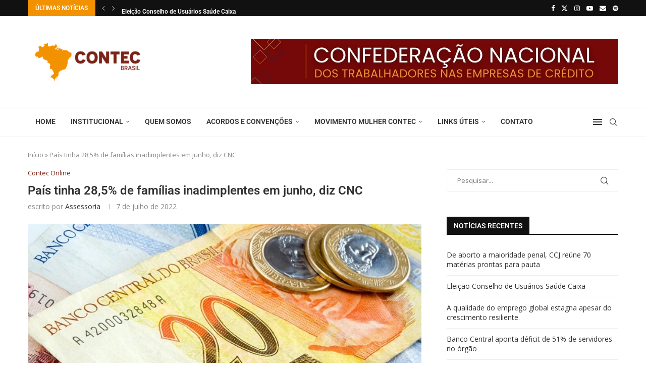

--- FILE ---
content_type: text/html; charset=UTF-8
request_url: https://contec.org.br/pais-tinha-285-de-familias-inadimplentes-em-junho-diz-cnc/
body_size: 44294
content:
<!DOCTYPE html> <html lang="pt-BR"> <head> <meta charset="UTF-8"> <meta http-equiv="X-UA-Compatible" content="IE=edge"> <meta name="viewport" content="width=device-width, initial-scale=1"> <link rel="profile" href="https://gmpg.org/xfn/11"/> <link rel="alternate" type="application/rss+xml" title="Contec Brasil RSS Feed" href="https://contec.org.br/feed/"/> <link rel="alternate" type="application/atom+xml" title="Contec Brasil Atom Feed" href="https://contec.org.br/feed/atom/"/> <link rel="pingback" href="https://contec.org.br/xmlrpc.php"/> <!--[if lt IE 9]> <script src="https://contec.org.br/wp-content/themes/soledad/js/html5.js"></script> <![endif]--> <link rel='preconnect' href='https://fonts.googleapis.com'/> <link rel='preconnect' href='https://fonts.gstatic.com'/> <meta http-equiv='x-dns-prefetch-control' content='on'> <link rel='dns-prefetch' href='//fonts.googleapis.com'/> <link rel='dns-prefetch' href='//fonts.gstatic.com'/> <link rel='dns-prefetch' href='//s.gravatar.com'/> <link rel='dns-prefetch' href='//www.google-analytics.com'/> <meta name='robots' content='index, follow, max-image-preview:large, max-snippet:-1, max-video-preview:-1'/> <title>País tinha 28,5% de famílias inadimplentes em junho, diz CNC | Contec Brasil</title> <link rel="canonical" href="https://contec.org.br/pais-tinha-285-de-familias-inadimplentes-em-junho-diz-cnc/"/> <meta property="og:locale" content="pt_BR"/> <meta property="og:type" content="article"/> <meta property="og:title" content="País tinha 28,5% de famílias inadimplentes em junho, diz CNC | Contec Brasil"/> <meta property="og:description" content="A melhora na criação de vagas possibilitou ligeiro recuo na proporção de brasileiros inadimplentes em junho, a primeira queda desde setembro do&hellip;"/> <meta property="og:url" content="https://contec.org.br/pais-tinha-285-de-familias-inadimplentes-em-junho-diz-cnc/"/> <meta property="og:site_name" content="Contec Brasil"/> <meta property="article:publisher" content="https://www.facebook.com/contec.brasil/"/> <meta property="article:published_time" content="2022-07-07T13:58:01+00:00"/> <meta property="og:image" content="https://contec.org.br/wp-content/uploads/2022/04/dinheiro-real-notas-de-real-moedas-economia-brasileira-1408989908214_900x506.jpg"/> <meta property="og:image:width" content="900"/> <meta property="og:image:height" content="506"/> <meta property="og:image:type" content="image/jpeg"/> <meta name="author" content="Assessoria"/> <meta name="twitter:card" content="summary_large_image"/> <meta name="twitter:creator" content="@CONTEC_BRASIL"/> <meta name="twitter:site" content="@CONTEC_BRASIL"/> <meta name="twitter:label1" content="Escrito por"/> <meta name="twitter:data1" content="Assessoria"/> <meta name="twitter:label2" content="Est. tempo de leitura"/> <meta name="twitter:data2" content="2 minutos"/> <script type="application/ld+json" class="yoast-schema-graph">{"@context":"https://schema.org","@graph":[{"@type":"Article","@id":"https://contec.org.br/pais-tinha-285-de-familias-inadimplentes-em-junho-diz-cnc/#article","isPartOf":{"@id":"https://contec.org.br/pais-tinha-285-de-familias-inadimplentes-em-junho-diz-cnc/"},"author":{"name":"Assessoria","@id":"https://contec.org.br/#/schema/person/491bfa61a05b07078fa63d8959d46f17"},"headline":"País tinha 28,5% de famílias inadimplentes em junho, diz CNC","datePublished":"2022-07-07T13:58:01+00:00","mainEntityOfPage":{"@id":"https://contec.org.br/pais-tinha-285-de-familias-inadimplentes-em-junho-diz-cnc/"},"wordCount":208,"commentCount":0,"publisher":{"@id":"https://contec.org.br/#organization"},"image":{"@id":"https://contec.org.br/pais-tinha-285-de-familias-inadimplentes-em-junho-diz-cnc/#primaryimage"},"thumbnailUrl":"https://contec.org.br/wp-content/uploads/2022/04/dinheiro-real-notas-de-real-moedas-economia-brasileira-1408989908214_900x506.jpg","articleSection":["Contec Online"],"inLanguage":"pt-BR","potentialAction":[{"@type":"CommentAction","name":"Comment","target":["https://contec.org.br/pais-tinha-285-de-familias-inadimplentes-em-junho-diz-cnc/#respond"]}]},{"@type":"WebPage","@id":"https://contec.org.br/pais-tinha-285-de-familias-inadimplentes-em-junho-diz-cnc/","url":"https://contec.org.br/pais-tinha-285-de-familias-inadimplentes-em-junho-diz-cnc/","name":"País tinha 28,5% de famílias inadimplentes em junho, diz CNC | Contec Brasil","isPartOf":{"@id":"https://contec.org.br/#website"},"primaryImageOfPage":{"@id":"https://contec.org.br/pais-tinha-285-de-familias-inadimplentes-em-junho-diz-cnc/#primaryimage"},"image":{"@id":"https://contec.org.br/pais-tinha-285-de-familias-inadimplentes-em-junho-diz-cnc/#primaryimage"},"thumbnailUrl":"https://contec.org.br/wp-content/uploads/2022/04/dinheiro-real-notas-de-real-moedas-economia-brasileira-1408989908214_900x506.jpg","datePublished":"2022-07-07T13:58:01+00:00","breadcrumb":{"@id":"https://contec.org.br/pais-tinha-285-de-familias-inadimplentes-em-junho-diz-cnc/#breadcrumb"},"inLanguage":"pt-BR","potentialAction":[{"@type":"ReadAction","target":["https://contec.org.br/pais-tinha-285-de-familias-inadimplentes-em-junho-diz-cnc/"]}]},{"@type":"ImageObject","inLanguage":"pt-BR","@id":"https://contec.org.br/pais-tinha-285-de-familias-inadimplentes-em-junho-diz-cnc/#primaryimage","url":"https://contec.org.br/wp-content/uploads/2022/04/dinheiro-real-notas-de-real-moedas-economia-brasileira-1408989908214_900x506.jpg","contentUrl":"https://contec.org.br/wp-content/uploads/2022/04/dinheiro-real-notas-de-real-moedas-economia-brasileira-1408989908214_900x506.jpg","width":900,"height":506},{"@type":"BreadcrumbList","@id":"https://contec.org.br/pais-tinha-285-de-familias-inadimplentes-em-junho-diz-cnc/#breadcrumb","itemListElement":[{"@type":"ListItem","position":1,"name":"Início","item":"https://contec.org.br/"},{"@type":"ListItem","position":2,"name":"País tinha 28,5% de famílias inadimplentes em junho, diz CNC"}]},{"@type":"WebSite","@id":"https://contec.org.br/#website","url":"https://contec.org.br/","name":"Contec Brasil","description":"Confederação Nacional dos Trabalhadores nas Empresas de Crédito","publisher":{"@id":"https://contec.org.br/#organization"},"potentialAction":[{"@type":"SearchAction","target":{"@type":"EntryPoint","urlTemplate":"https://contec.org.br/?s={search_term_string}"},"query-input":{"@type":"PropertyValueSpecification","valueRequired":true,"valueName":"search_term_string"}}],"inLanguage":"pt-BR"},{"@type":"Organization","@id":"https://contec.org.br/#organization","name":"CONTEC Brasil","url":"https://contec.org.br/","logo":{"@type":"ImageObject","inLanguage":"pt-BR","@id":"https://contec.org.br/#/schema/logo/image/","url":"https://contec.org.br/wp-content/uploads/2021/09/LOGO-CONTEC-LARANJA.png","contentUrl":"https://contec.org.br/wp-content/uploads/2021/09/LOGO-CONTEC-LARANJA.png","width":1080,"height":1080,"caption":"CONTEC Brasil"},"image":{"@id":"https://contec.org.br/#/schema/logo/image/"},"sameAs":["https://www.facebook.com/contec.brasil/","https://x.com/CONTEC_BRASIL","https://www.instagram.com/contec_brasil/","https://youtube.com/channel/UC6FQbYx3iLu_mUIiOUJqwKg"]},{"@type":"Person","@id":"https://contec.org.br/#/schema/person/491bfa61a05b07078fa63d8959d46f17","name":"Assessoria","image":{"@type":"ImageObject","inLanguage":"pt-BR","@id":"https://contec.org.br/#/schema/person/image/","url":"https://secure.gravatar.com/avatar/60858f87dabba4be06e215002871072e6fb14ad1f96070795f589e502a3498f4?s=96&d=mm&r=g","contentUrl":"https://secure.gravatar.com/avatar/60858f87dabba4be06e215002871072e6fb14ad1f96070795f589e502a3498f4?s=96&d=mm&r=g","caption":"Assessoria"},"url":"https://contec.org.br/author/assessoria/"}]}</script> <link rel='dns-prefetch' href='//fonts.googleapis.com'/> <link rel='dns-prefetch' href='//www.googletagmanager.com'/> <link rel="alternate" type="application/rss+xml" title="Feed para Contec Brasil &raquo;" href="https://contec.org.br/feed/"/> <link rel="alternate" type="application/rss+xml" title="Feed de comentários para Contec Brasil &raquo;" href="https://contec.org.br/comments/feed/"/> <link rel="alternate" type="application/rss+xml" title="Feed de comentários para Contec Brasil &raquo; País tinha 28,5% de famílias inadimplentes em junho, diz CNC" href="https://contec.org.br/pais-tinha-285-de-familias-inadimplentes-em-junho-diz-cnc/feed/"/> <link rel="alternate" title="oEmbed (JSON)" type="application/json+oembed" href="https://contec.org.br/wp-json/oembed/1.0/embed?url=https%3A%2F%2Fcontec.org.br%2Fpais-tinha-285-de-familias-inadimplentes-em-junho-diz-cnc%2F"/> <link rel="alternate" title="oEmbed (XML)" type="text/xml+oembed" href="https://contec.org.br/wp-json/oembed/1.0/embed?url=https%3A%2F%2Fcontec.org.br%2Fpais-tinha-285-de-familias-inadimplentes-em-junho-diz-cnc%2F&#038;format=xml"/> <style id='wp-img-auto-sizes-contain-inline-css' type='text/css'> img:is([sizes=auto i],[sizes^="auto," i]){contain-intrinsic-size:3000px 1500px} /*# sourceURL=wp-img-auto-sizes-contain-inline-css */ </style> <link rel='stylesheet' id='sgr-css' href='https://contec.org.br/wp-content/plugins/simple-google-recaptcha/sgr.css?ver=1666050150' type='text/css' media='all'/> <link rel='stylesheet' id='penci-folding-css' href='https://contec.org.br/wp-content/themes/soledad/inc/elementor/assets/css/fold.css?ver=8.7.0' type='text/css' media='all'/> <link rel='stylesheet' id='jkit-elements-main-css' href='https://contec.org.br/wp-content/plugins/jeg-elementor-kit/assets/css/elements/main.css?ver=3.0.2' type='text/css' media='all'/> <style id='wp-emoji-styles-inline-css' type='text/css'> img.wp-smiley, img.emoji { display: inline !important; border: none !important; box-shadow: none !important; height: 1em !important; width: 1em !important; margin: 0 0.07em !important; vertical-align: -0.1em !important; background: none !important; padding: 0 !important; } /*# sourceURL=wp-emoji-styles-inline-css */ </style> <link rel='stylesheet' id='wp-block-library-css' href='https://contec.org.br/wp-includes/css/dist/block-library/style.min.css?ver=6.9' type='text/css' media='all'/> <style id='wp-block-library-theme-inline-css' type='text/css'> .wp-block-audio :where(figcaption){color:#555;font-size:13px;text-align:center}.is-dark-theme .wp-block-audio :where(figcaption){color:#ffffffa6}.wp-block-audio{margin:0 0 1em}.wp-block-code{border:1px solid #ccc;border-radius:4px;font-family:Menlo,Consolas,monaco,monospace;padding:.8em 1em}.wp-block-embed :where(figcaption){color:#555;font-size:13px;text-align:center}.is-dark-theme .wp-block-embed :where(figcaption){color:#ffffffa6}.wp-block-embed{margin:0 0 1em}.blocks-gallery-caption{color:#555;font-size:13px;text-align:center}.is-dark-theme .blocks-gallery-caption{color:#ffffffa6}:root :where(.wp-block-image figcaption){color:#555;font-size:13px;text-align:center}.is-dark-theme :root :where(.wp-block-image figcaption){color:#ffffffa6}.wp-block-image{margin:0 0 1em}.wp-block-pullquote{border-bottom:4px solid;border-top:4px solid;color:currentColor;margin-bottom:1.75em}.wp-block-pullquote :where(cite),.wp-block-pullquote :where(footer),.wp-block-pullquote__citation{color:currentColor;font-size:.8125em;font-style:normal;text-transform:uppercase}.wp-block-quote{border-left:.25em solid;margin:0 0 1.75em;padding-left:1em}.wp-block-quote cite,.wp-block-quote footer{color:currentColor;font-size:.8125em;font-style:normal;position:relative}.wp-block-quote:where(.has-text-align-right){border-left:none;border-right:.25em solid;padding-left:0;padding-right:1em}.wp-block-quote:where(.has-text-align-center){border:none;padding-left:0}.wp-block-quote.is-large,.wp-block-quote.is-style-large,.wp-block-quote:where(.is-style-plain){border:none}.wp-block-search .wp-block-search__label{font-weight:700}.wp-block-search__button{border:1px solid #ccc;padding:.375em .625em}:where(.wp-block-group.has-background){padding:1.25em 2.375em}.wp-block-separator.has-css-opacity{opacity:.4}.wp-block-separator{border:none;border-bottom:2px solid;margin-left:auto;margin-right:auto}.wp-block-separator.has-alpha-channel-opacity{opacity:1}.wp-block-separator:not(.is-style-wide):not(.is-style-dots){width:100px}.wp-block-separator.has-background:not(.is-style-dots){border-bottom:none;height:1px}.wp-block-separator.has-background:not(.is-style-wide):not(.is-style-dots){height:2px}.wp-block-table{margin:0 0 1em}.wp-block-table td,.wp-block-table th{word-break:normal}.wp-block-table :where(figcaption){color:#555;font-size:13px;text-align:center}.is-dark-theme .wp-block-table :where(figcaption){color:#ffffffa6}.wp-block-video :where(figcaption){color:#555;font-size:13px;text-align:center}.is-dark-theme .wp-block-video :where(figcaption){color:#ffffffa6}.wp-block-video{margin:0 0 1em}:root :where(.wp-block-template-part.has-background){margin-bottom:0;margin-top:0;padding:1.25em 2.375em} /*# sourceURL=/wp-includes/css/dist/block-library/theme.min.css */ </style> <style id='classic-theme-styles-inline-css' type='text/css'> /*! This file is auto-generated */ .wp-block-button__link{color:#fff;background-color:#32373c;border-radius:9999px;box-shadow:none;text-decoration:none;padding:calc(.667em + 2px) calc(1.333em + 2px);font-size:1.125em}.wp-block-file__button{background:#32373c;color:#fff;text-decoration:none} /*# sourceURL=/wp-includes/css/classic-themes.min.css */ </style> <style id='block-soledad-style-inline-css' type='text/css'> .pchead-e-block{--pcborder-cl:#dedede;--pcaccent-cl:#6eb48c}.heading1-style-1>h1,.heading1-style-2>h1,.heading2-style-1>h2,.heading2-style-2>h2,.heading3-style-1>h3,.heading3-style-2>h3,.heading4-style-1>h4,.heading4-style-2>h4,.heading5-style-1>h5,.heading5-style-2>h5{padding-bottom:8px;border-bottom:1px solid var(--pcborder-cl);overflow:hidden}.heading1-style-2>h1,.heading2-style-2>h2,.heading3-style-2>h3,.heading4-style-2>h4,.heading5-style-2>h5{border-bottom-width:0;position:relative}.heading1-style-2>h1:before,.heading2-style-2>h2:before,.heading3-style-2>h3:before,.heading4-style-2>h4:before,.heading5-style-2>h5:before{content:'';width:50px;height:2px;bottom:0;left:0;z-index:2;background:var(--pcaccent-cl);position:absolute}.heading1-style-2>h1:after,.heading2-style-2>h2:after,.heading3-style-2>h3:after,.heading4-style-2>h4:after,.heading5-style-2>h5:after{content:'';width:100%;height:2px;bottom:0;left:20px;z-index:1;background:var(--pcborder-cl);position:absolute}.heading1-style-3>h1,.heading1-style-4>h1,.heading2-style-3>h2,.heading2-style-4>h2,.heading3-style-3>h3,.heading3-style-4>h3,.heading4-style-3>h4,.heading4-style-4>h4,.heading5-style-3>h5,.heading5-style-4>h5{position:relative;padding-left:20px}.heading1-style-3>h1:before,.heading1-style-4>h1:before,.heading2-style-3>h2:before,.heading2-style-4>h2:before,.heading3-style-3>h3:before,.heading3-style-4>h3:before,.heading4-style-3>h4:before,.heading4-style-4>h4:before,.heading5-style-3>h5:before,.heading5-style-4>h5:before{width:10px;height:100%;content:'';position:absolute;top:0;left:0;bottom:0;background:var(--pcaccent-cl)}.heading1-style-4>h1,.heading2-style-4>h2,.heading3-style-4>h3,.heading4-style-4>h4,.heading5-style-4>h5{padding:10px 20px;background:#f1f1f1}.heading1-style-5>h1,.heading2-style-5>h2,.heading3-style-5>h3,.heading4-style-5>h4,.heading5-style-5>h5{position:relative;z-index:1}.heading1-style-5>h1:before,.heading2-style-5>h2:before,.heading3-style-5>h3:before,.heading4-style-5>h4:before,.heading5-style-5>h5:before{content:"";position:absolute;left:0;bottom:0;width:200px;height:50%;transform:skew(-25deg) translateX(0);background:var(--pcaccent-cl);z-index:-1;opacity:.4}.heading1-style-6>h1,.heading2-style-6>h2,.heading3-style-6>h3,.heading4-style-6>h4,.heading5-style-6>h5{text-decoration:underline;text-underline-offset:2px;text-decoration-thickness:4px;text-decoration-color:var(--pcaccent-cl)} /*# sourceURL=https://contec.org.br/wp-content/themes/soledad/inc/block/heading-styles/build/style.min.css */ </style> <link rel='stylesheet' id='jet-engine-frontend-css' href='https://contec.org.br/wp-content/plugins/jet-engine/assets/css/frontend.css?ver=3.8.0' type='text/css' media='all'/> <style id='global-styles-inline-css' type='text/css'> :root{--wp--preset--aspect-ratio--square: 1;--wp--preset--aspect-ratio--4-3: 4/3;--wp--preset--aspect-ratio--3-4: 3/4;--wp--preset--aspect-ratio--3-2: 3/2;--wp--preset--aspect-ratio--2-3: 2/3;--wp--preset--aspect-ratio--16-9: 16/9;--wp--preset--aspect-ratio--9-16: 9/16;--wp--preset--color--black: #000000;--wp--preset--color--cyan-bluish-gray: #abb8c3;--wp--preset--color--white: #ffffff;--wp--preset--color--pale-pink: #f78da7;--wp--preset--color--vivid-red: #cf2e2e;--wp--preset--color--luminous-vivid-orange: #ff6900;--wp--preset--color--luminous-vivid-amber: #fcb900;--wp--preset--color--light-green-cyan: #7bdcb5;--wp--preset--color--vivid-green-cyan: #00d084;--wp--preset--color--pale-cyan-blue: #8ed1fc;--wp--preset--color--vivid-cyan-blue: #0693e3;--wp--preset--color--vivid-purple: #9b51e0;--wp--preset--gradient--vivid-cyan-blue-to-vivid-purple: linear-gradient(135deg,rgb(6,147,227) 0%,rgb(155,81,224) 100%);--wp--preset--gradient--light-green-cyan-to-vivid-green-cyan: linear-gradient(135deg,rgb(122,220,180) 0%,rgb(0,208,130) 100%);--wp--preset--gradient--luminous-vivid-amber-to-luminous-vivid-orange: linear-gradient(135deg,rgb(252,185,0) 0%,rgb(255,105,0) 100%);--wp--preset--gradient--luminous-vivid-orange-to-vivid-red: linear-gradient(135deg,rgb(255,105,0) 0%,rgb(207,46,46) 100%);--wp--preset--gradient--very-light-gray-to-cyan-bluish-gray: linear-gradient(135deg,rgb(238,238,238) 0%,rgb(169,184,195) 100%);--wp--preset--gradient--cool-to-warm-spectrum: linear-gradient(135deg,rgb(74,234,220) 0%,rgb(151,120,209) 20%,rgb(207,42,186) 40%,rgb(238,44,130) 60%,rgb(251,105,98) 80%,rgb(254,248,76) 100%);--wp--preset--gradient--blush-light-purple: linear-gradient(135deg,rgb(255,206,236) 0%,rgb(152,150,240) 100%);--wp--preset--gradient--blush-bordeaux: linear-gradient(135deg,rgb(254,205,165) 0%,rgb(254,45,45) 50%,rgb(107,0,62) 100%);--wp--preset--gradient--luminous-dusk: linear-gradient(135deg,rgb(255,203,112) 0%,rgb(199,81,192) 50%,rgb(65,88,208) 100%);--wp--preset--gradient--pale-ocean: linear-gradient(135deg,rgb(255,245,203) 0%,rgb(182,227,212) 50%,rgb(51,167,181) 100%);--wp--preset--gradient--electric-grass: linear-gradient(135deg,rgb(202,248,128) 0%,rgb(113,206,126) 100%);--wp--preset--gradient--midnight: linear-gradient(135deg,rgb(2,3,129) 0%,rgb(40,116,252) 100%);--wp--preset--font-size--small: 12px;--wp--preset--font-size--medium: 20px;--wp--preset--font-size--large: 32px;--wp--preset--font-size--x-large: 42px;--wp--preset--font-size--normal: 14px;--wp--preset--font-size--huge: 42px;--wp--preset--spacing--20: 0.44rem;--wp--preset--spacing--30: 0.67rem;--wp--preset--spacing--40: 1rem;--wp--preset--spacing--50: 1.5rem;--wp--preset--spacing--60: 2.25rem;--wp--preset--spacing--70: 3.38rem;--wp--preset--spacing--80: 5.06rem;--wp--preset--shadow--natural: 6px 6px 9px rgba(0, 0, 0, 0.2);--wp--preset--shadow--deep: 12px 12px 50px rgba(0, 0, 0, 0.4);--wp--preset--shadow--sharp: 6px 6px 0px rgba(0, 0, 0, 0.2);--wp--preset--shadow--outlined: 6px 6px 0px -3px rgb(255, 255, 255), 6px 6px rgb(0, 0, 0);--wp--preset--shadow--crisp: 6px 6px 0px rgb(0, 0, 0);}:where(.is-layout-flex){gap: 0.5em;}:where(.is-layout-grid){gap: 0.5em;}body .is-layout-flex{display: flex;}.is-layout-flex{flex-wrap: wrap;align-items: center;}.is-layout-flex > :is(*, div){margin: 0;}body .is-layout-grid{display: grid;}.is-layout-grid > :is(*, div){margin: 0;}:where(.wp-block-columns.is-layout-flex){gap: 2em;}:where(.wp-block-columns.is-layout-grid){gap: 2em;}:where(.wp-block-post-template.is-layout-flex){gap: 1.25em;}:where(.wp-block-post-template.is-layout-grid){gap: 1.25em;}.has-black-color{color: var(--wp--preset--color--black) !important;}.has-cyan-bluish-gray-color{color: var(--wp--preset--color--cyan-bluish-gray) !important;}.has-white-color{color: var(--wp--preset--color--white) !important;}.has-pale-pink-color{color: var(--wp--preset--color--pale-pink) !important;}.has-vivid-red-color{color: var(--wp--preset--color--vivid-red) !important;}.has-luminous-vivid-orange-color{color: var(--wp--preset--color--luminous-vivid-orange) !important;}.has-luminous-vivid-amber-color{color: var(--wp--preset--color--luminous-vivid-amber) !important;}.has-light-green-cyan-color{color: var(--wp--preset--color--light-green-cyan) !important;}.has-vivid-green-cyan-color{color: var(--wp--preset--color--vivid-green-cyan) !important;}.has-pale-cyan-blue-color{color: var(--wp--preset--color--pale-cyan-blue) !important;}.has-vivid-cyan-blue-color{color: var(--wp--preset--color--vivid-cyan-blue) !important;}.has-vivid-purple-color{color: var(--wp--preset--color--vivid-purple) !important;}.has-black-background-color{background-color: var(--wp--preset--color--black) !important;}.has-cyan-bluish-gray-background-color{background-color: var(--wp--preset--color--cyan-bluish-gray) !important;}.has-white-background-color{background-color: var(--wp--preset--color--white) !important;}.has-pale-pink-background-color{background-color: var(--wp--preset--color--pale-pink) !important;}.has-vivid-red-background-color{background-color: var(--wp--preset--color--vivid-red) !important;}.has-luminous-vivid-orange-background-color{background-color: var(--wp--preset--color--luminous-vivid-orange) !important;}.has-luminous-vivid-amber-background-color{background-color: var(--wp--preset--color--luminous-vivid-amber) !important;}.has-light-green-cyan-background-color{background-color: var(--wp--preset--color--light-green-cyan) !important;}.has-vivid-green-cyan-background-color{background-color: var(--wp--preset--color--vivid-green-cyan) !important;}.has-pale-cyan-blue-background-color{background-color: var(--wp--preset--color--pale-cyan-blue) !important;}.has-vivid-cyan-blue-background-color{background-color: var(--wp--preset--color--vivid-cyan-blue) !important;}.has-vivid-purple-background-color{background-color: var(--wp--preset--color--vivid-purple) !important;}.has-black-border-color{border-color: var(--wp--preset--color--black) !important;}.has-cyan-bluish-gray-border-color{border-color: var(--wp--preset--color--cyan-bluish-gray) !important;}.has-white-border-color{border-color: var(--wp--preset--color--white) !important;}.has-pale-pink-border-color{border-color: var(--wp--preset--color--pale-pink) !important;}.has-vivid-red-border-color{border-color: var(--wp--preset--color--vivid-red) !important;}.has-luminous-vivid-orange-border-color{border-color: var(--wp--preset--color--luminous-vivid-orange) !important;}.has-luminous-vivid-amber-border-color{border-color: var(--wp--preset--color--luminous-vivid-amber) !important;}.has-light-green-cyan-border-color{border-color: var(--wp--preset--color--light-green-cyan) !important;}.has-vivid-green-cyan-border-color{border-color: var(--wp--preset--color--vivid-green-cyan) !important;}.has-pale-cyan-blue-border-color{border-color: var(--wp--preset--color--pale-cyan-blue) !important;}.has-vivid-cyan-blue-border-color{border-color: var(--wp--preset--color--vivid-cyan-blue) !important;}.has-vivid-purple-border-color{border-color: var(--wp--preset--color--vivid-purple) !important;}.has-vivid-cyan-blue-to-vivid-purple-gradient-background{background: var(--wp--preset--gradient--vivid-cyan-blue-to-vivid-purple) !important;}.has-light-green-cyan-to-vivid-green-cyan-gradient-background{background: var(--wp--preset--gradient--light-green-cyan-to-vivid-green-cyan) !important;}.has-luminous-vivid-amber-to-luminous-vivid-orange-gradient-background{background: var(--wp--preset--gradient--luminous-vivid-amber-to-luminous-vivid-orange) !important;}.has-luminous-vivid-orange-to-vivid-red-gradient-background{background: var(--wp--preset--gradient--luminous-vivid-orange-to-vivid-red) !important;}.has-very-light-gray-to-cyan-bluish-gray-gradient-background{background: var(--wp--preset--gradient--very-light-gray-to-cyan-bluish-gray) !important;}.has-cool-to-warm-spectrum-gradient-background{background: var(--wp--preset--gradient--cool-to-warm-spectrum) !important;}.has-blush-light-purple-gradient-background{background: var(--wp--preset--gradient--blush-light-purple) !important;}.has-blush-bordeaux-gradient-background{background: var(--wp--preset--gradient--blush-bordeaux) !important;}.has-luminous-dusk-gradient-background{background: var(--wp--preset--gradient--luminous-dusk) !important;}.has-pale-ocean-gradient-background{background: var(--wp--preset--gradient--pale-ocean) !important;}.has-electric-grass-gradient-background{background: var(--wp--preset--gradient--electric-grass) !important;}.has-midnight-gradient-background{background: var(--wp--preset--gradient--midnight) !important;}.has-small-font-size{font-size: var(--wp--preset--font-size--small) !important;}.has-medium-font-size{font-size: var(--wp--preset--font-size--medium) !important;}.has-large-font-size{font-size: var(--wp--preset--font-size--large) !important;}.has-x-large-font-size{font-size: var(--wp--preset--font-size--x-large) !important;} :where(.wp-block-post-template.is-layout-flex){gap: 1.25em;}:where(.wp-block-post-template.is-layout-grid){gap: 1.25em;} :where(.wp-block-term-template.is-layout-flex){gap: 1.25em;}:where(.wp-block-term-template.is-layout-grid){gap: 1.25em;} :where(.wp-block-columns.is-layout-flex){gap: 2em;}:where(.wp-block-columns.is-layout-grid){gap: 2em;} :root :where(.wp-block-pullquote){font-size: 1.5em;line-height: 1.6;} /*# sourceURL=global-styles-inline-css */ </style> <link rel='stylesheet' id='penci-review-css' href='https://contec.org.br/wp-content/plugins/penci-review/css/style.css?ver=3.4' type='text/css' media='all'/> <link rel='stylesheet' id='penci-oswald-css' href='//fonts.googleapis.com/css?family=Oswald%3A400&#038;display=swap&#038;ver=6.9' type='text/css' media='all'/> <link rel='stylesheet' id='elementor-icons-css' href='https://contec.org.br/wp-content/plugins/elementor/assets/lib/eicons/css/elementor-icons.min.css?ver=5.44.0' type='text/css' media='all'/> <link rel='stylesheet' id='elementor-frontend-css' href='https://contec.org.br/wp-content/plugins/elementor/assets/css/frontend.min.css?ver=3.33.4' type='text/css' media='all'/> <link rel='stylesheet' id='elementor-post-6-css' href='https://contec.org.br/wp-content/uploads/elementor/css/post-6.css?ver=1767948893' type='text/css' media='all'/> <link rel='stylesheet' id='penci-fonts-css' href='https://fonts.googleapis.com/css?family=Roboto%3A300%2C300italic%2C400%2C400italic%2C500%2C500italic%2C700%2C700italic%2C800%2C800italic%7COpen+Sans%3A300%2C300italic%2C400%2C400italic%2C500%2C500italic%2C600%2C600italic%2C700%2C700italic%2C800%2C800italic%26subset%3Dlatin%2Ccyrillic%2Ccyrillic-ext%2Cgreek%2Cgreek-ext%2Clatin-ext&#038;display=swap&#038;ver=8.7.0' type='text/css'/> <link rel='stylesheet' id='penci-main-style-css' href='https://contec.org.br/wp-content/themes/soledad/main.css?ver=8.7.0' type='text/css' media='all'/> <link rel='stylesheet' id='penci-swiper-bundle-css' href='https://contec.org.br/wp-content/themes/soledad/css/swiper-bundle.min.css?ver=8.7.0' type='text/css' media='all'/> <link rel='stylesheet' id='penci-font-awesomeold-css' href='https://contec.org.br/wp-content/themes/soledad/css/font-awesome.4.7.0.swap.min.css?ver=4.7.0' type='text/css' media='all'/> <link rel='stylesheet' id='penci_icon-css' href='https://contec.org.br/wp-content/themes/soledad/css/penci-icon.css?ver=8.7.0' type='text/css' media='all'/> <link rel='stylesheet' id='penci_style-css' href='https://contec.org.br/wp-content/themes/soledad-child/style.css?ver=8.7.0' type='text/css' media='all'/> <link rel='stylesheet' id='penci_social_counter-css' href='https://contec.org.br/wp-content/themes/soledad/css/social-counter.css?ver=8.7.0' type='text/css' media='all'/> <link rel='stylesheet' id='penci-recipe-css-css' href='https://contec.org.br/wp-content/plugins/penci-recipe/css/recipe.css?ver=4.1' type='text/css' media='all'/> <link rel='stylesheet' id='jquery-chosen-css' href='https://contec.org.br/wp-content/plugins/jet-search/assets/lib/chosen/chosen.min.css?ver=1.8.7' type='text/css' media='all'/> <link rel='stylesheet' id='jet-search-css' href='https://contec.org.br/wp-content/plugins/jet-search/assets/css/jet-search.css?ver=3.5.14' type='text/css' media='all'/> <link rel='stylesheet' id='penci-soledad-parent-style-css' href='https://contec.org.br/wp-content/themes/soledad/style.css?ver=6.9' type='text/css' media='all'/> <link rel='stylesheet' id='elementor-gf-local-roboto-css' href='https://contec.org.br/wp-content/uploads/elementor/google-fonts/css/roboto.css?ver=1749650598' type='text/css' media='all'/> <link rel='stylesheet' id='elementor-gf-local-robotoslab-css' href='https://contec.org.br/wp-content/uploads/elementor/google-fonts/css/robotoslab.css?ver=1749650572' type='text/css' media='all'/> <script type="text/javascript" id="sgr-js-extra">
/* <![CDATA[ */
var sgr = {"sgr_site_key":"6Lc1b-8dAAAAAJO8Pe8GB3AG166SOOZr8iBTmmbC"};
//# sourceURL=sgr-js-extra
/* ]]> */
</script> <script type="text/javascript" src="https://contec.org.br/wp-content/plugins/simple-google-recaptcha/sgr.js?ver=1666050150" id="sgr-js"></script> <script type="text/javascript" src="https://contec.org.br/wp-content/plugins/jquery-updater/js/jquery-3.7.1.min.js?ver=3.7.1" id="jquery-core-js"></script> <script type="text/javascript" src="https://contec.org.br/wp-content/plugins/jquery-updater/js/jquery-migrate-3.5.2.min.js?ver=3.5.2" id="jquery-migrate-js"></script> <script type="text/javascript" src="https://contec.org.br/wp-includes/js/imagesloaded.min.js?ver=6.9" id="imagesLoaded-js"></script> <link rel="https://api.w.org/" href="https://contec.org.br/wp-json/"/><link rel="alternate" title="JSON" type="application/json" href="https://contec.org.br/wp-json/wp/v2/posts/46695"/><link rel="EditURI" type="application/rsd+xml" title="RSD" href="https://contec.org.br/xmlrpc.php?rsd"/> <meta name="generator" content="WordPress 6.9"/> <meta name="generator" content="Soledad 8.7.0"/> <link rel='shortlink' href='https://contec.org.br/?p=46695'/> <meta name="generator" content="Site Kit by Google 1.167.0"/> <style type="text/css"> </style> <script async src="https://www.googletagmanager.com/gtag/js?id=G-R4VFYWNNGN"></script> <script>
  window.dataLayer = window.dataLayer || [];
  function gtag(){dataLayer.push(arguments);}
  gtag('js', new Date());

  gtag('config', 'G-R4VFYWNNGN');
</script> <script>var portfolioDataJs = portfolioDataJs || [];</script><style id="penci-custom-style" type="text/css">body{ --pcbg-cl: #fff; --pctext-cl: #313131; --pcborder-cl: #dedede; --pcheading-cl: #313131; --pcmeta-cl: #888888; --pcaccent-cl: #6eb48c; --pcbody-font: 'PT Serif', serif; --pchead-font: 'Raleway', sans-serif; --pchead-wei: bold; --pcava_bdr:10px;--pcajs_fvw:470px;--pcajs_fvmw:220px; } .single.penci-body-single-style-5 #header, .single.penci-body-single-style-6 #header, .single.penci-body-single-style-10 #header, .single.penci-body-single-style-5 .pc-wrapbuilder-header, .single.penci-body-single-style-6 .pc-wrapbuilder-header, .single.penci-body-single-style-10 .pc-wrapbuilder-header { --pchd-mg: 40px; } .fluid-width-video-wrapper > div { position: absolute; left: 0; right: 0; top: 0; width: 100%; height: 100%; } .yt-video-place { position: relative; text-align: center; } .yt-video-place.embed-responsive .start-video { display: block; top: 0; left: 0; bottom: 0; right: 0; position: absolute; transform: none; } .yt-video-place.embed-responsive .start-video img { margin: 0; padding: 0; top: 50%; display: inline-block; position: absolute; left: 50%; transform: translate(-50%, -50%); width: 68px; height: auto; } .mfp-bg { top: 0; left: 0; width: 100%; height: 100%; z-index: 9999999; overflow: hidden; position: fixed; background: #0b0b0b; opacity: .8; filter: alpha(opacity=80) } .mfp-wrap { top: 0; left: 0; width: 100%; height: 100%; z-index: 9999999; position: fixed; outline: none !important; -webkit-backface-visibility: hidden } body { --pchead-font: 'Roboto', sans-serif; } body { --pcbody-font: 'Open Sans', sans-serif; } p{ line-height: 1.8; } #navigation .menu > li > a, #navigation ul.menu ul.sub-menu li > a, .navigation ul.menu ul.sub-menu li > a, .penci-menu-hbg .menu li a, #sidebar-nav .menu li a { font-family: 'Roboto', sans-serif; font-weight: normal; } .penci-hide-tagupdated{ display: none !important; } body { --pchead-wei: 600; } .featured-area.featured-style-42 .item-inner-content, .featured-style-41 .swiper-slide, .slider-40-wrapper .nav-thumb-creative .thumb-container:after,.penci-slider44-t-item:before,.penci-slider44-main-wrapper .item, .featured-area .penci-image-holder, .featured-area .penci-slider4-overlay, .featured-area .penci-slide-overlay .overlay-link, .featured-style-29 .featured-slider-overlay, .penci-slider38-overlay{ border-radius: ; -webkit-border-radius: ; } .penci-featured-content-right:before{ border-top-right-radius: ; border-bottom-right-radius: ; } .penci-flat-overlay .penci-slide-overlay .penci-mag-featured-content:before{ border-bottom-left-radius: ; border-bottom-right-radius: ; } .container-single .post-image{ border-radius: ; -webkit-border-radius: ; } .penci-mega-post-inner, .penci-mega-thumbnail .penci-image-holder{ border-radius: ; -webkit-border-radius: ; } #navigation .menu > li > a, #navigation ul.menu ul.sub-menu li > a, .navigation ul.menu ul.sub-menu li > a, .penci-menu-hbg .menu li a, #sidebar-nav .menu li a, #navigation .penci-megamenu .penci-mega-child-categories a, .navigation .penci-megamenu .penci-mega-child-categories a{ font-weight: 600; } #logo a { max-width:240px; width: 100%; } @media only screen and (max-width: 960px) and (min-width: 768px){ #logo img{ max-width: 100%; } } body{ --pcborder-cl: #eeeeee; } #main #bbpress-forums .bbp-login-form fieldset.bbp-form select, #main #bbpress-forums .bbp-login-form .bbp-form input[type="password"], #main #bbpress-forums .bbp-login-form .bbp-form input[type="text"], .widget ul li, .grid-mixed, .penci-post-box-meta, .penci-pagination.penci-ajax-more a.penci-ajax-more-button, .widget-social a i, .penci-home-popular-posts, .header-header-1.has-bottom-line, .header-header-4.has-bottom-line, .header-header-7.has-bottom-line, .container-single .post-entry .post-tags a,.tags-share-box.tags-share-box-2_3,.tags-share-box.tags-share-box-top, .tags-share-box, .post-author, .post-pagination, .post-related, .post-comments .post-title-box, .comments .comment, #respond textarea, .wpcf7 textarea, #respond input, div.wpforms-container .wpforms-form.wpforms-form input[type=date], div.wpforms-container .wpforms-form.wpforms-form input[type=datetime], div.wpforms-container .wpforms-form.wpforms-form input[type=datetime-local], div.wpforms-container .wpforms-form.wpforms-form input[type=email], div.wpforms-container .wpforms-form.wpforms-form input[type=month], div.wpforms-container .wpforms-form.wpforms-form input[type=number], div.wpforms-container .wpforms-form.wpforms-form input[type=password], div.wpforms-container .wpforms-form.wpforms-form input[type=range], div.wpforms-container .wpforms-form.wpforms-form input[type=search], div.wpforms-container .wpforms-form.wpforms-form input[type=tel], div.wpforms-container .wpforms-form.wpforms-form input[type=text], div.wpforms-container .wpforms-form.wpforms-form input[type=time], div.wpforms-container .wpforms-form.wpforms-form input[type=url], div.wpforms-container .wpforms-form.wpforms-form input[type=week], div.wpforms-container .wpforms-form.wpforms-form select, div.wpforms-container .wpforms-form.wpforms-form textarea, .wpcf7 input, .widget_wysija input, #respond h3, form.pc-searchform input.search-input, .post-password-form input[type="text"], .post-password-form input[type="email"], .post-password-form input[type="password"], .post-password-form input[type="number"], .penci-recipe, .penci-recipe-heading, .penci-recipe-ingredients, .penci-recipe-notes, .penci-pagination ul.page-numbers li span, .penci-pagination ul.page-numbers li a, #comments_pagination span, #comments_pagination a, body.author .post-author, .tags-share-box.hide-tags.page-share, .penci-grid li.list-post, .penci-grid li.list-boxed-post-2 .content-boxed-2, .home-featured-cat-content .mag-post-box, .home-featured-cat-content.style-2 .mag-post-box.first-post, .home-featured-cat-content.style-10 .mag-post-box.first-post, .widget select, .widget ul ul, .widget input[type="text"], .widget input[type="email"], .widget input[type="date"], .widget input[type="number"], .widget input[type="search"], .widget .tagcloud a, #wp-calendar tbody td, .woocommerce div.product .entry-summary div[itemprop="description"] td, .woocommerce div.product .entry-summary div[itemprop="description"] th, .woocommerce div.product .woocommerce-tabs #tab-description td, .woocommerce div.product .woocommerce-tabs #tab-description th, .woocommerce-product-details__short-description td, th, .woocommerce ul.cart_list li, .woocommerce ul.product_list_widget li, .woocommerce .widget_shopping_cart .total, .woocommerce.widget_shopping_cart .total, .woocommerce .woocommerce-product-search input[type="search"], .woocommerce nav.woocommerce-pagination ul li a, .woocommerce nav.woocommerce-pagination ul li span, .woocommerce div.product .product_meta, .woocommerce div.product .woocommerce-tabs ul.tabs, .woocommerce div.product .related > h2, .woocommerce div.product .upsells > h2, .woocommerce #reviews #comments ol.commentlist li .comment-text, .woocommerce table.shop_table td, .post-entry td, .post-entry th, #add_payment_method .cart-collaterals .cart_totals tr td, #add_payment_method .cart-collaterals .cart_totals tr th, .woocommerce-cart .cart-collaterals .cart_totals tr td, .woocommerce-cart .cart-collaterals .cart_totals tr th, .woocommerce-checkout .cart-collaterals .cart_totals tr td, .woocommerce-checkout .cart-collaterals .cart_totals tr th, .woocommerce-cart .cart-collaterals .cart_totals table, .woocommerce-cart table.cart td.actions .coupon .input-text, .woocommerce table.shop_table a.remove, .woocommerce form .form-row .input-text, .woocommerce-page form .form-row .input-text, .woocommerce .woocommerce-error, .woocommerce .woocommerce-info, .woocommerce .woocommerce-message, .woocommerce form.checkout_coupon, .woocommerce form.login, .woocommerce form.register, .woocommerce form.checkout table.shop_table, .woocommerce-checkout #payment ul.payment_methods, .post-entry table, .wrapper-penci-review, .penci-review-container.penci-review-count, #penci-demobar .style-toggle, #widget-area, .post-entry hr, .wpb_text_column hr, #buddypress .dir-search input[type=search], #buddypress .dir-search input[type=text], #buddypress .groups-members-search input[type=search], #buddypress .groups-members-search input[type=text], #buddypress ul.item-list, #buddypress .profile[role=main], #buddypress select, #buddypress div.pagination .pagination-links span, #buddypress div.pagination .pagination-links a, #buddypress div.pagination .pag-count, #buddypress div.pagination .pagination-links a:hover, #buddypress ul.item-list li, #buddypress table.forum tr td.label, #buddypress table.messages-notices tr td.label, #buddypress table.notifications tr td.label, #buddypress table.notifications-settings tr td.label, #buddypress table.profile-fields tr td.label, #buddypress table.wp-profile-fields tr td.label, #buddypress table.profile-fields:last-child, #buddypress form#whats-new-form textarea, #buddypress .standard-form input[type=text], #buddypress .standard-form input[type=color], #buddypress .standard-form input[type=date], #buddypress .standard-form input[type=datetime], #buddypress .standard-form input[type=datetime-local], #buddypress .standard-form input[type=email], #buddypress .standard-form input[type=month], #buddypress .standard-form input[type=number], #buddypress .standard-form input[type=range], #buddypress .standard-form input[type=search], #buddypress .standard-form input[type=password], #buddypress .standard-form input[type=tel], #buddypress .standard-form input[type=time], #buddypress .standard-form input[type=url], #buddypress .standard-form input[type=week], .bp-avatar-nav ul, .bp-avatar-nav ul.avatar-nav-items li.current, #bbpress-forums li.bbp-body ul.forum, #bbpress-forums li.bbp-body ul.topic, #bbpress-forums li.bbp-footer, .bbp-pagination-links a, .bbp-pagination-links span.current, .wrapper-boxed .bbp-pagination-links a:hover, .wrapper-boxed .bbp-pagination-links span.current, #buddypress .standard-form select, #buddypress .standard-form input[type=password], #buddypress .activity-list li.load-more a, #buddypress .activity-list li.load-newest a, #buddypress ul.button-nav li a, #buddypress div.generic-button a, #buddypress .comment-reply-link, #bbpress-forums div.bbp-template-notice.info, #bbpress-forums #bbp-search-form #bbp_search, #bbpress-forums .bbp-forums-list, #bbpress-forums #bbp_topic_title, #bbpress-forums #bbp_topic_tags, #bbpress-forums .wp-editor-container, .widget_display_stats dd, .widget_display_stats dt, div.bbp-forum-header, div.bbp-topic-header, div.bbp-reply-header, .widget input[type="text"], .widget input[type="email"], .widget input[type="date"], .widget input[type="number"], .widget input[type="search"], .widget input[type="password"], blockquote.wp-block-quote, .post-entry blockquote.wp-block-quote, .wp-block-quote:not(.is-large):not(.is-style-large), .post-entry pre, .wp-block-pullquote:not(.is-style-solid-color), .post-entry hr.wp-block-separator, .wp-block-separator, .wp-block-latest-posts, .wp-block-yoast-how-to-block ol.schema-how-to-steps, .wp-block-yoast-how-to-block ol.schema-how-to-steps li, .wp-block-yoast-faq-block .schema-faq-section, .post-entry .wp-block-quote, .wpb_text_column .wp-block-quote, .woocommerce .page-description .wp-block-quote, .wp-block-search .wp-block-search__input{ border-color: var(--pcborder-cl); } .penci-recipe-index-wrap h4.recipe-index-heading > span:before, .penci-recipe-index-wrap h4.recipe-index-heading > span:after{ border-color: var(--pcborder-cl); opacity: 1; } .tags-share-box .single-comment-o:after, .post-share a.penci-post-like:after{ background-color: var(--pcborder-cl); } .penci-grid .list-post.list-boxed-post{ border-color: var(--pcborder-cl) !important; } .penci-post-box-meta.penci-post-box-grid:before, .woocommerce .widget_price_filter .ui-slider .ui-slider-range{ background-color: var(--pcborder-cl); } .penci-pagination.penci-ajax-more a.penci-ajax-more-button.loading-posts{ border-color: var(--pcborder-cl) !important; } .penci-vernav-enable .penci-menu-hbg{ box-shadow: none; -webkit-box-shadow: none; -moz-box-shadow: none; } .penci-vernav-enable.penci-vernav-poleft .penci-menu-hbg{ border-right: 1px solid var(--pcborder-cl); } .penci-vernav-enable.penci-vernav-poright .penci-menu-hbg{ border-left: 1px solid var(--pcborder-cl); } .editor-styles-wrapper, body{ --pcaccent-cl: #7b2417; } .penci-menuhbg-toggle:hover .lines-button:after, .penci-menuhbg-toggle:hover .penci-lines:before, .penci-menuhbg-toggle:hover .penci-lines:after,.tags-share-box.tags-share-box-s2 .post-share-plike,.penci-video_playlist .penci-playlist-title,.pencisc-column-2.penci-video_playlist .penci-video-nav .playlist-panel-item, .pencisc-column-1.penci-video_playlist .penci-video-nav .playlist-panel-item,.penci-video_playlist .penci-custom-scroll::-webkit-scrollbar-thumb, .pencisc-button, .post-entry .pencisc-button, .penci-dropcap-box, .penci-dropcap-circle, .penci-login-register input[type="submit"]:hover, .penci-ld .penci-ldin:before, .penci-ldspinner > div{ background: #7b2417; } a, .post-entry .penci-portfolio-filter ul li a:hover, .penci-portfolio-filter ul li a:hover, .penci-portfolio-filter ul li.active a, .post-entry .penci-portfolio-filter ul li.active a, .penci-countdown .countdown-amount, .archive-box h1, .post-entry a, .container.penci-breadcrumb span a:hover,.container.penci-breadcrumb a:hover, .post-entry blockquote:before, .post-entry blockquote cite, .post-entry blockquote .author, .wpb_text_column blockquote:before, .wpb_text_column blockquote cite, .wpb_text_column blockquote .author, .penci-pagination a:hover, ul.penci-topbar-menu > li a:hover, div.penci-topbar-menu > ul > li a:hover, .penci-recipe-heading a.penci-recipe-print,.penci-review-metas .penci-review-btnbuy, .main-nav-social a:hover, .widget-social .remove-circle a:hover i, .penci-recipe-index .cat > a.penci-cat-name, #bbpress-forums li.bbp-body ul.forum li.bbp-forum-info a:hover, #bbpress-forums li.bbp-body ul.topic li.bbp-topic-title a:hover, #bbpress-forums li.bbp-body ul.forum li.bbp-forum-info .bbp-forum-content a, #bbpress-forums li.bbp-body ul.topic p.bbp-topic-meta a, #bbpress-forums .bbp-breadcrumb a:hover, #bbpress-forums .bbp-forum-freshness a:hover, #bbpress-forums .bbp-topic-freshness a:hover, #buddypress ul.item-list li div.item-title a, #buddypress ul.item-list li h4 a, #buddypress .activity-header a:first-child, #buddypress .comment-meta a:first-child, #buddypress .acomment-meta a:first-child, div.bbp-template-notice a:hover, .penci-menu-hbg .menu li a .indicator:hover, .penci-menu-hbg .menu li a:hover, #sidebar-nav .menu li a:hover, .penci-rlt-popup .rltpopup-meta .rltpopup-title:hover, .penci-video_playlist .penci-video-playlist-item .penci-video-title:hover, .penci_list_shortcode li:before, .penci-dropcap-box-outline, .penci-dropcap-circle-outline, .penci-dropcap-regular, .penci-dropcap-bold{ color: #7b2417; } .penci-home-popular-post ul.slick-dots li button:hover, .penci-home-popular-post ul.slick-dots li.slick-active button, .post-entry blockquote .author span:after, .error-image:after, .error-404 .go-back-home a:after, .penci-header-signup-form, .woocommerce span.onsale, .woocommerce #respond input#submit:hover, .woocommerce a.button:hover, .woocommerce button.button:hover, .woocommerce input.button:hover, .woocommerce nav.woocommerce-pagination ul li span.current, .woocommerce div.product .entry-summary div[itemprop="description"]:before, .woocommerce div.product .entry-summary div[itemprop="description"] blockquote .author span:after, .woocommerce div.product .woocommerce-tabs #tab-description blockquote .author span:after, .woocommerce #respond input#submit.alt:hover, .woocommerce a.button.alt:hover, .woocommerce button.button.alt:hover, .woocommerce input.button.alt:hover, .pcheader-icon.shoping-cart-icon > a > span, #penci-demobar .buy-button, #penci-demobar .buy-button:hover, .penci-recipe-heading a.penci-recipe-print:hover,.penci-review-metas .penci-review-btnbuy:hover, .penci-review-process span, .penci-review-score-total, #navigation.menu-style-2 ul.menu ul.sub-menu:before, #navigation.menu-style-2 .menu ul ul.sub-menu:before, .penci-go-to-top-floating, .post-entry.blockquote-style-2 blockquote:before, #bbpress-forums #bbp-search-form .button, #bbpress-forums #bbp-search-form .button:hover, .wrapper-boxed .bbp-pagination-links span.current, #bbpress-forums #bbp_reply_submit:hover, #bbpress-forums #bbp_topic_submit:hover,#main .bbp-login-form .bbp-submit-wrapper button[type="submit"]:hover, #buddypress .dir-search input[type=submit], #buddypress .groups-members-search input[type=submit], #buddypress button:hover, #buddypress a.button:hover, #buddypress a.button:focus, #buddypress input[type=button]:hover, #buddypress input[type=reset]:hover, #buddypress ul.button-nav li a:hover, #buddypress ul.button-nav li.current a, #buddypress div.generic-button a:hover, #buddypress .comment-reply-link:hover, #buddypress input[type=submit]:hover, #buddypress div.pagination .pagination-links .current, #buddypress div.item-list-tabs ul li.selected a, #buddypress div.item-list-tabs ul li.current a, #buddypress div.item-list-tabs ul li a:hover, #buddypress table.notifications thead tr, #buddypress table.notifications-settings thead tr, #buddypress table.profile-settings thead tr, #buddypress table.profile-fields thead tr, #buddypress table.wp-profile-fields thead tr, #buddypress table.messages-notices thead tr, #buddypress table.forum thead tr, #buddypress input[type=submit] { background-color: #7b2417; } .penci-pagination ul.page-numbers li span.current, #comments_pagination span { color: #fff; background: #7b2417; border-color: #7b2417; } .footer-instagram h4.footer-instagram-title > span:before, .woocommerce nav.woocommerce-pagination ul li span.current, .penci-pagination.penci-ajax-more a.penci-ajax-more-button:hover, .penci-recipe-heading a.penci-recipe-print:hover,.penci-review-metas .penci-review-btnbuy:hover, .home-featured-cat-content.style-14 .magcat-padding:before, .wrapper-boxed .bbp-pagination-links span.current, #buddypress .dir-search input[type=submit], #buddypress .groups-members-search input[type=submit], #buddypress button:hover, #buddypress a.button:hover, #buddypress a.button:focus, #buddypress input[type=button]:hover, #buddypress input[type=reset]:hover, #buddypress ul.button-nav li a:hover, #buddypress ul.button-nav li.current a, #buddypress div.generic-button a:hover, #buddypress .comment-reply-link:hover, #buddypress input[type=submit]:hover, #buddypress div.pagination .pagination-links .current, #buddypress input[type=submit], form.pc-searchform.penci-hbg-search-form input.search-input:hover, form.pc-searchform.penci-hbg-search-form input.search-input:focus, .penci-dropcap-box-outline, .penci-dropcap-circle-outline { border-color: #7b2417; } .woocommerce .woocommerce-error, .woocommerce .woocommerce-info, .woocommerce .woocommerce-message { border-top-color: #7b2417; } .penci-slider ol.penci-control-nav li a.penci-active, .penci-slider ol.penci-control-nav li a:hover, .penci-related-carousel .penci-owl-dot.active span, .penci-owl-carousel-slider .penci-owl-dot.active span{ border-color: #7b2417; background-color: #7b2417; } .woocommerce .woocommerce-message:before, .woocommerce form.checkout table.shop_table .order-total .amount, .woocommerce ul.products li.product .price ins, .woocommerce ul.products li.product .price, .woocommerce div.product p.price ins, .woocommerce div.product span.price ins, .woocommerce div.product p.price, .woocommerce div.product .entry-summary div[itemprop="description"] blockquote:before, .woocommerce div.product .woocommerce-tabs #tab-description blockquote:before, .woocommerce div.product .entry-summary div[itemprop="description"] blockquote cite, .woocommerce div.product .entry-summary div[itemprop="description"] blockquote .author, .woocommerce div.product .woocommerce-tabs #tab-description blockquote cite, .woocommerce div.product .woocommerce-tabs #tab-description blockquote .author, .woocommerce div.product .product_meta > span a:hover, .woocommerce div.product .woocommerce-tabs ul.tabs li.active, .woocommerce ul.cart_list li .amount, .woocommerce ul.product_list_widget li .amount, .woocommerce table.shop_table td.product-name a:hover, .woocommerce table.shop_table td.product-price span, .woocommerce table.shop_table td.product-subtotal span, .woocommerce-cart .cart-collaterals .cart_totals table td .amount, .woocommerce .woocommerce-info:before, .woocommerce div.product span.price, .penci-container-inside.penci-breadcrumb span a:hover,.penci-container-inside.penci-breadcrumb a:hover { color: #7b2417; } .standard-content .penci-more-link.penci-more-link-button a.more-link, .penci-readmore-btn.penci-btn-make-button a, .penci-featured-cat-seemore.penci-btn-make-button a{ background-color: #7b2417; color: #fff; } .penci-vernav-toggle:before{ border-top-color: #7b2417; color: #fff; } .penci-top-bar, .penci-topbar-trending .penci-owl-carousel .owl-item, ul.penci-topbar-menu ul.sub-menu, div.penci-topbar-menu > ul ul.sub-menu, .pctopbar-login-btn .pclogin-sub{ background-color: #111111; } .headline-title.nticker-style-3:after{ border-color: #111111; } .headline-title { background-color: #f29200; } .headline-title.nticker-style-2:after, .headline-title.nticker-style-4:after{ border-color: #f29200; } a.penci-topbar-post-title:hover { color: #f29200; } a.penci-topbar-post-title { text-transform: none; } ul.penci-topbar-menu > li a, div.penci-topbar-menu > ul > li a { text-transform: none; font-size: 12px; } ul.penci-topbar-menu > li a:hover, div.penci-topbar-menu > ul > li a:hover { color: #6eb48c; } .penci-topbar-social a:hover { color: #f29200; } #penci-login-popup:before{ opacity: ; } .navigation .menu > li > a:hover, .navigation .menu li.current-menu-item > a, .navigation .menu > li.current_page_item > a, .navigation .menu > li:hover > a, .navigation .menu > li.current-menu-ancestor > a, .navigation .menu > li.current-menu-item > a, .navigation .menu .sub-menu li a:hover, .navigation .menu .sub-menu li.current-menu-item > a, .navigation .sub-menu li:hover > a, #navigation .menu > li > a:hover, #navigation .menu li.current-menu-item > a, #navigation .menu > li.current_page_item > a, #navigation .menu > li:hover > a, #navigation .menu > li.current-menu-ancestor > a, #navigation .menu > li.current-menu-item > a, #navigation .menu .sub-menu li a:hover, #navigation .menu .sub-menu li.current-menu-item > a, #navigation .sub-menu li:hover > a { color: #ffffff; } .navigation ul.menu > li > a:before, .navigation .menu > ul > li > a:before, #navigation ul.menu > li > a:before, #navigation .menu > ul > li > a:before { background: #ffffff; } .navigation.menu-item-padding .menu > li > a:hover, .navigation.menu-item-padding .menu > li:hover > a, .navigation.menu-item-padding .menu > li.current-menu-item > a, .navigation.menu-item-padding .menu > li.current_page_item > a, .navigation.menu-item-padding .menu > li.current-menu-ancestor > a, .navigation.menu-item-padding .menu > li.current-menu-item > a, #navigation.menu-item-padding .menu > li > a:hover, #navigation.menu-item-padding .menu > li:hover > a, #navigation.menu-item-padding .menu > li.current-menu-item > a, #navigation.menu-item-padding .menu > li.current_page_item > a, #navigation.menu-item-padding .menu > li.current-menu-ancestor > a, #navigation.menu-item-padding .menu > li.current-menu-item > a { background-color: #7b2417; } .navigation .menu .sub-menu, #navigation .menu .children, .navigation ul.menu ul.sub-menu li > a, .navigation .menu ul ul.sub-menu li a, .navigation.menu-style-2 .menu .sub-menu, .navigation.menu-style-2 .menu .children, #navigation .menu .sub-menu, #navigation .menu .children, #navigation ul.menu ul.sub-menu li > a, #navigation .menu ul ul.sub-menu li a, #navigation.menu-style-2 .menu .sub-menu, #navigation.menu-style-2 .menu .children { border-color: #7b2417; } .navigation .penci-megamenu .penci-mega-child-categories a.cat-active, #navigation .penci-megamenu .penci-mega-child-categories a.cat-active { border-top-color: #7b2417; border-bottom-color: #7b2417; } .navigation ul.menu > li.megamenu > ul.sub-menu > li:before, .navigation .penci-megamenu .penci-mega-child-categories:after, #navigation ul.menu > li.megamenu > ul.sub-menu > li:before, #navigation .penci-megamenu .penci-mega-child-categories:after { background-color: #7b2417; } #navigation.menu-style-3 .menu .sub-menu, .navigation.menu-style-3 .menu .sub-menu, .navigation.menu-style-3 .menu .penci-dropdown-menu, #navigation.menu-style-3 .menu .children, #navigation.menu-style-3 .menu .penci-dropdown-menu, .navigation.menu-style-3 .menu .children, .penci-dropdown-menu{ border-color: #7b2417; } #navigation.menu-style-3 .menu .sub-menu:before, .navigation.menu-style-3 .menu .sub-menu:before{ border-bottom-color: #7b2417; } #navigation.menu-style-3 .menu .sub-menu .sub-menu:before, .navigation.menu-style-3 .menu .sub-menu .sub-menu:before{ border-right-color: #7b2417; } .navigation .menu ul.sub-menu li .pcmis-2 .penci-mega-post a:hover, .navigation .penci-megamenu .penci-mega-child-categories a.cat-active, .navigation .menu .penci-megamenu .penci-mega-child-categories a:hover, .navigation .menu .penci-megamenu .penci-mega-latest-posts .penci-mega-post a:hover, #navigation .menu ul.sub-menu li .pcmis-2 .penci-mega-post a:hover, #navigation .penci-megamenu .penci-mega-child-categories a.cat-active, #navigation .menu .penci-megamenu .penci-mega-child-categories a:hover, #navigation .menu .penci-megamenu .penci-mega-latest-posts .penci-mega-post a:hover { color: #7b2417; } #navigation .penci-megamenu .penci-mega-thumbnail .mega-cat-name { background: #7b2417; } .header-social a i, .main-nav-social a { font-size: 14px; } .header-social a svg, .main-nav-social a svg{ width: 14px; } #navigation .menu > li > a, #navigation ul.menu ul.sub-menu li > a, .navigation ul.menu ul.sub-menu li > a, #navigation .penci-megamenu .penci-mega-child-categories a, .navigation .penci-megamenu .penci-mega-child-categories a{ text-transform: none; } #navigation .penci-megamenu .post-mega-title a{ text-transform: uppercase; } #navigation ul.menu > li > a, #navigation .menu > ul > li > a { font-size: 14px; } #navigation ul.menu ul.sub-menu li > a, #navigation .penci-megamenu .penci-mega-child-categories a, #navigation .penci-megamenu .post-mega-title a, #navigation .menu ul ul.sub-menu li a { font-size: 14px; } #navigation .penci-megamenu .post-mega-title a, .pc-builder-element .navigation .penci-megamenu .penci-content-megamenu .penci-mega-latest-posts .penci-mega-post .post-mega-title a{ text-transform: none; } .header-slogan .header-slogan-text { color: #313131; } #navigation .menu .sub-menu li a:hover, #navigation .menu .sub-menu li.current-menu-item > a, #navigation .sub-menu li:hover > a { color: #7b2417; } #navigation.menu-style-2 ul.menu ul.sub-menu:before, #navigation.menu-style-2 .menu ul ul.sub-menu:before { background-color: #7b2417; } .penci-featured-content .feat-text h3 a, .featured-style-35 .feat-text-right h3 a, .featured-style-4 .penci-featured-content .feat-text h3 a, .penci-mag-featured-content h3 a, .pencislider-container .pencislider-content .pencislider-title { text-transform: none; } .home-featured-cat-content, .penci-featured-cat-seemore, .penci-featured-cat-custom-ads, .home-featured-cat-content.style-8 { margin-bottom: 50px; } .home-featured-cat-content.style-8 .penci-grid li.list-post:last-child{ margin-bottom: 0; } .home-featured-cat-content.style-3, .home-featured-cat-content.style-11{ margin-bottom: 40px; } .home-featured-cat-content.style-7{ margin-bottom: 24px; } .home-featured-cat-content.style-13{ margin-bottom: 30px; } .penci-featured-cat-seemore, .penci-featured-cat-custom-ads{ margin-top: -30px; } .penci-featured-cat-seemore.penci-seemore-style-7, .mag-cat-style-7 .penci-featured-cat-custom-ads{ margin-top: -28px; } .penci-featured-cat-seemore.penci-seemore-style-8, .mag-cat-style-8 .penci-featured-cat-custom-ads{ margin-top: 10px; } .penci-featured-cat-seemore.penci-seemore-style-13, .mag-cat-style-13 .penci-featured-cat-custom-ads{ margin-top: -30px; } .penci-header-signup-form { padding-top: px; padding-bottom: px; } .penci-header-signup-form { background-color: #7b2417; } .header-social a i, .main-nav-social a { color: #313131; } .header-social a:hover i, .main-nav-social a:hover, .penci-menuhbg-toggle:hover .lines-button:after, .penci-menuhbg-toggle:hover .penci-lines:before, .penci-menuhbg-toggle:hover .penci-lines:after { color: #7b2417; } #sidebar-nav .menu li a:hover, .header-social.sidebar-nav-social a:hover i, #sidebar-nav .menu li a .indicator:hover, #sidebar-nav .menu .sub-menu li a .indicator:hover{ color: #7b2417; } #sidebar-nav-logo:before{ background-color: #7b2417; } .penci-slide-overlay .overlay-link, .penci-slider38-overlay, .penci-flat-overlay .penci-slide-overlay .penci-mag-featured-content:before, .slider-40-wrapper .list-slider-creative .item-slider-creative .img-container:before { opacity: ; } .penci-item-mag:hover .penci-slide-overlay .overlay-link, .featured-style-38 .item:hover .penci-slider38-overlay, .penci-flat-overlay .penci-item-mag:hover .penci-slide-overlay .penci-mag-featured-content:before { opacity: ; } .penci-featured-content .featured-slider-overlay { opacity: ; } .slider-40-wrapper .list-slider-creative .item-slider-creative:hover .img-container:before { opacity:; } .featured-area .overlay-icon-format { color: #ffffff; border-color: #ffffff; } .featured-style-29 .featured-slider-overlay { opacity: ; } .featured-style-40 .penci-featured-slider-button a, .featured-style-29 .penci-featured-slider-button a, .featured-style-35 .penci-featured-slider-button a, .featured-style-38 .penci-featured-slider-button a { border-color: #ffffff; color: #ffffff; } .featured-style-40 .penci-featured-slider-button a:hover, .featured-style-29 .penci-featured-slider-button a:hover, .featured-style-35 .penci-featured-slider-button a:hover, .featured-style-38 .penci-featured-slider-button a:hover { border-color: #ffffff; background-color: #ffffff; } .header-standard h2, .header-standard .post-title, .header-standard h2 a, .pc_titlebig_standard { text-transform: none; } .penci-standard-cat .cat > a.penci-cat-name { color: #7b2417; } .penci-standard-cat .cat:before, .penci-standard-cat .cat:after { background-color: #7b2417; } .standard-content .penci-post-box-meta .penci-post-share-box a:hover, .standard-content .penci-post-box-meta .penci-post-share-box a.liked { color: #7b2417; } .header-standard .post-entry a:hover, .header-standard .author-post span a:hover, .standard-content a, .standard-content .post-entry a, .standard-post-entry a.more-link:hover, .penci-post-box-meta .penci-box-meta a:hover, .standard-content .post-entry blockquote:before, .post-entry blockquote cite, .post-entry blockquote .author, .standard-content-special .author-quote span, .standard-content-special .format-post-box .post-format-icon i, .standard-content-special .format-post-box .dt-special a:hover, .standard-content .penci-more-link a.more-link, .standard-content .penci-post-box-meta .penci-box-meta a:hover { color: #7b2417; } .standard-content .penci-more-link.penci-more-link-button a.more-link{ background-color: #7b2417; color: #fff; } .standard-content-special .author-quote span:before, .standard-content-special .author-quote span:after, .standard-content .post-entry ul li:before, .post-entry blockquote .author span:after, .header-standard:after { background-color: #7b2417; } .penci-more-link a.more-link:before, .penci-more-link a.more-link:after { border-color: #7b2417; } .penci_grid_title a, .penci-grid li .item h2 a, .penci-masonry .item-masonry h2 a, .grid-mixed .mixed-detail h2 a, .overlay-header-box .overlay-title a { text-transform: none; } .penci-grid li .item h2 a, .penci-masonry .item-masonry h2 a { } .penci-featured-infor .cat a.penci-cat-name, .penci-grid .cat a.penci-cat-name, .penci-masonry .cat a.penci-cat-name, .penci-featured-infor .cat a.penci-cat-name { color: #7b2417; } .penci-featured-infor .cat a.penci-cat-name:after, .penci-grid .cat a.penci-cat-name:after, .penci-masonry .cat a.penci-cat-name:after, .penci-featured-infor .cat a.penci-cat-name:after{ border-color: #7b2417; } .penci-post-share-box a.liked, .penci-post-share-box a:hover { color: #7b2417; } .penci-featured-infor .penci-entry-title a:hover, .penci-grid li .item h2 a:hover, .penci-masonry .item-masonry h2 a:hover, .grid-mixed .mixed-detail h2 a:hover { color: #7b2417; } .overlay-post-box-meta .overlay-share a:hover, .overlay-author a:hover, .penci-grid .standard-content-special .format-post-box .dt-special a:hover, .grid-post-box-meta span a:hover, .grid-post-box-meta span a.comment-link:hover, .penci-grid .standard-content-special .author-quote span, .penci-grid .standard-content-special .format-post-box .post-format-icon i, .grid-mixed .penci-post-box-meta .penci-box-meta a:hover { color: #7b2417; } .penci-grid .standard-content-special .author-quote span:before, .penci-grid .standard-content-special .author-quote span:after, .grid-header-box:after, .list-post .header-list-style:after { background-color: #7b2417; } .penci-grid .post-box-meta span:after, .penci-masonry .post-box-meta span:after { border-color: #7b2417; } .penci-readmore-btn.penci-btn-make-button a{ background-color: #7b2417; color: #fff; } .penci-grid li.typography-style .overlay-typography { opacity: ; } .penci-grid li.typography-style:hover .overlay-typography { opacity: ; } .penci-grid li.typography-style .item .main-typography h2 a:hover { color: #7b2417; } .penci-grid li.typography-style .grid-post-box-meta span a:hover { color: #7b2417; } .overlay-header-box .cat > a.penci-cat-name:hover { color: #7b2417; } .penci-sidebar-content .widget, .penci-sidebar-content.pcsb-boxed-whole { margin-bottom: 50px; } .penci-sidebar-content.style-25 .inner-arrow, .penci-sidebar-content.style-25 .widget-title, .penci-sidebar-content.style-11 .penci-border-arrow .inner-arrow, .penci-sidebar-content.style-12 .penci-border-arrow .inner-arrow, .penci-sidebar-content.style-14 .penci-border-arrow .inner-arrow:before, .penci-sidebar-content.style-13 .penci-border-arrow .inner-arrow, .penci-sidebar-content.style-30 .widget-title > span, .penci-sidebar-content .penci-border-arrow .inner-arrow, .penci-sidebar-content.style-15 .penci-border-arrow .inner-arrow{ background-color: #111111; } .penci-sidebar-content.style-2 .penci-border-arrow:after{ border-top-color: #111111; } .penci-sidebar-content.style-28 .widget-title,.penci-sidebar-content.style-30 .widget-title{ --pcaccent-cl: #111111; } .penci-sidebar-content.style-25 .widget-title span {--pcheading-cl: #111111; } .penci-sidebar-content .penci-border-arrow:after { background-color: #111111; } .penci-sidebar-content.style-25 .widget-title span{--pcheading-cl:#111111;} .penci-sidebar-content.style-29 .widget-title > span,.penci-sidebar-content.style-26 .widget-title,.penci-sidebar-content.style-30 .widget-title{--pcborder-cl:#111111;} .penci-sidebar-content.style-24 .widget-title>span, .penci-sidebar-content.style-23 .widget-title>span, .penci-sidebar-content.style-29 .widget-title > span, .penci-sidebar-content.style-22 .widget-title,.penci-sidebar-content.style-21 .widget-title span{--pcaccent-cl:#111111;} .penci-sidebar-content .penci-border-arrow .inner-arrow, .penci-sidebar-content.style-4 .penci-border-arrow .inner-arrow:before, .penci-sidebar-content.style-4 .penci-border-arrow .inner-arrow:after, .penci-sidebar-content.style-5 .penci-border-arrow, .penci-sidebar-content.style-7 .penci-border-arrow, .penci-sidebar-content.style-9 .penci-border-arrow{ border-color: #111111; } .penci-sidebar-content .penci-border-arrow:before { border-top-color: #111111; } .penci-sidebar-content.style-16 .penci-border-arrow:after{ background-color: #111111; } .penci-sidebar-content.style-7 .penci-border-arrow .inner-arrow:before, .penci-sidebar-content.style-9 .penci-border-arrow .inner-arrow:before { background-color: #7b2417; } .penci-sidebar-content.style-24 .widget-title>span, .penci-sidebar-content.style-23 .widget-title>span, .penci-sidebar-content.style-22 .widget-title{--pcborder-cl:#111111;} .penci-sidebar-content .penci-border-arrow:after { border-color: #111111; } .penci-sidebar-content.style-21, .penci-sidebar-content.style-22, .penci-sidebar-content.style-23, .penci-sidebar-content.style-28 .widget-title, .penci-sidebar-content.style-29 .widget-title, .penci-sidebar-content.style-29 .widget-title, .penci-sidebar-content.style-24{ --pcheading-cl: #ffffff; } .penci-sidebar-content.style-25 .widget-title span, .penci-sidebar-content.style-30 .widget-title > span, .penci-sidebar-content .penci-border-arrow .inner-arrow { color: #ffffff; } .penci-video_playlist .penci-video-playlist-item .penci-video-title:hover,.widget ul.side-newsfeed li .side-item .side-item-text h4 a:hover, .widget a:hover, .penci-sidebar-content .widget-social a:hover span, .widget-social a:hover span, .penci-tweets-widget-content .icon-tweets, .penci-tweets-widget-content .tweet-intents a, .penci-tweets-widget-content .tweet-intents span:after, .widget-social.remove-circle a:hover i , #wp-calendar tbody td a:hover, .penci-video_playlist .penci-video-playlist-item .penci-video-title:hover, .widget ul.side-newsfeed li .side-item .side-item-text .side-item-meta a:hover{ color: #7b2417; } .widget .tagcloud a:hover, .widget-social a:hover i, .widget input[type="submit"]:hover,.penci-user-logged-in .penci-user-action-links a:hover,.penci-button:hover, .widget button[type="submit"]:hover { color: #fff; background-color: #7b2417; border-color: #7b2417; } .about-widget .about-me-heading:before { border-color: #7b2417; } .penci-tweets-widget-content .tweet-intents-inner:before, .penci-tweets-widget-content .tweet-intents-inner:after, .pencisc-column-1.penci-video_playlist .penci-video-nav .playlist-panel-item, .penci-video_playlist .penci-custom-scroll::-webkit-scrollbar-thumb, .penci-video_playlist .penci-playlist-title { background-color: #7b2417; } .penci-owl-carousel.penci-tweets-slider .penci-owl-dots .penci-owl-dot.active span, .penci-owl-carousel.penci-tweets-slider .penci-owl-dots .penci-owl-dot:hover span { border-color: #7b2417; background-color: #7b2417; } #footer-logo a{ max-width: 150px; } @media only screen and (max-width: 479px){ #footer-logo a{ max-width: 150px; } #footer-logo img{ max-width: 100%; } } #footer-copyright * { font-size: 12px; } #footer-copyright * { font-style: normal; } .footer-subscribe .widget .mc4wp-form input[type="submit"] { background-color: #111111; } .footer-subscribe .widget .mc4wp-form input[type="submit"]:hover { background-color: #7b2417; } .footer-widget-wrapper .penci-tweets-widget-content .icon-tweets, .footer-widget-wrapper .penci-tweets-widget-content .tweet-intents a, .footer-widget-wrapper .penci-tweets-widget-content .tweet-intents span:after, .footer-widget-wrapper .widget ul.side-newsfeed li .side-item .side-item-text h4 a:hover, .footer-widget-wrapper .widget a:hover, .footer-widget-wrapper .widget-social a:hover span, .footer-widget-wrapper a:hover, .footer-widget-wrapper .widget-social.remove-circle a:hover i, .footer-widget-wrapper .widget ul.side-newsfeed li .side-item .side-item-text .side-item-meta a:hover{ color: #6eb48c; } .footer-widget-wrapper .widget .tagcloud a:hover, .footer-widget-wrapper .widget-social a:hover i, .footer-widget-wrapper .mc4wp-form input[type="submit"]:hover, .footer-widget-wrapper .widget input[type="submit"]:hover,.footer-widget-wrapper .penci-user-logged-in .penci-user-action-links a:hover, .footer-widget-wrapper .widget button[type="submit"]:hover { color: #fff; background-color: #6eb48c; border-color: #6eb48c; } .footer-widget-wrapper .about-widget .about-me-heading:before { border-color: #6eb48c; } .footer-widget-wrapper .penci-tweets-widget-content .tweet-intents-inner:before, .footer-widget-wrapper .penci-tweets-widget-content .tweet-intents-inner:after { background-color: #6eb48c; } .footer-widget-wrapper .penci-owl-carousel.penci-tweets-slider .penci-owl-dots .penci-owl-dot.active span, .footer-widget-wrapper .penci-owl-carousel.penci-tweets-slider .penci-owl-dots .penci-owl-dot:hover span { border-color: #6eb48c; background: #6eb48c; } ul.footer-socials li a:hover i { background-color: #ffffff; border-color: #ffffff; } ul.footer-socials li a:hover i { color: #7b2417; } ul.footer-socials li a:hover span { color: #7b2417; } .footer-socials-section, .penci-footer-social-moved{ border-color: #212121; } #footer-section, .penci-footer-social-moved{ background-color: #111111; } #footer-section .footer-menu li a { color: #999999; } #footer-section .footer-menu li a:hover { color: #7b2417; } .penci-go-to-top-floating { background-color: #f29200; } #footer-section a { color: #6eb48c; } .comment-content a, .container-single .post-entry a, .container-single .format-post-box .dt-special a:hover, .container-single .author-quote span, .container-single .author-post span a:hover, .post-entry blockquote:before, .post-entry blockquote cite, .post-entry blockquote .author, .wpb_text_column blockquote:before, .wpb_text_column blockquote cite, .wpb_text_column blockquote .author, .post-pagination a:hover, .author-content h5 a:hover, .author-content .author-social:hover, .item-related h3 a:hover, .container-single .format-post-box .post-format-icon i, .container.penci-breadcrumb.single-breadcrumb span a:hover,.container.penci-breadcrumb.single-breadcrumb a:hover, .penci_list_shortcode li:before, .penci-dropcap-box-outline, .penci-dropcap-circle-outline, .penci-dropcap-regular, .penci-dropcap-bold, .header-standard .post-box-meta-single .author-post span a:hover{ color: #7b2417; } .container-single .standard-content-special .format-post-box, ul.slick-dots li button:hover, ul.slick-dots li.slick-active button, .penci-dropcap-box-outline, .penci-dropcap-circle-outline { border-color: #7b2417; } ul.slick-dots li button:hover, ul.slick-dots li.slick-active button, #respond h3.comment-reply-title span:before, #respond h3.comment-reply-title span:after, .post-box-title:before, .post-box-title:after, .container-single .author-quote span:before, .container-single .author-quote span:after, .post-entry blockquote .author span:after, .post-entry blockquote .author span:before, .post-entry ul li:before, #respond #submit:hover, div.wpforms-container .wpforms-form.wpforms-form input[type=submit]:hover, div.wpforms-container .wpforms-form.wpforms-form button[type=submit]:hover, div.wpforms-container .wpforms-form.wpforms-form .wpforms-page-button:hover, .wpcf7 input[type="submit"]:hover, .widget_wysija input[type="submit"]:hover, .post-entry.blockquote-style-2 blockquote:before,.tags-share-box.tags-share-box-s2 .post-share-plike, .penci-dropcap-box, .penci-dropcap-circle, .penci-ldspinner > div{ background-color: #7b2417; } .container-single .post-entry .post-tags a:hover { color: #fff; border-color: #7b2417; background-color: #7b2417; } .container-single .penci-standard-cat .cat > a.penci-cat-name { color: #7b2417; } .container-single .penci-standard-cat .cat:before, .container-single .penci-standard-cat .cat:after { background-color: #7b2417; } .container-single .single-post-title { text-transform: none; } .container-single .single-post-title { } .list-post .header-list-style:after, .grid-header-box:after, .penci-overlay-over .overlay-header-box:after, .home-featured-cat-content .first-post .magcat-detail .mag-header:after { content: none; } .list-post .header-list-style, .grid-header-box, .penci-overlay-over .overlay-header-box, .home-featured-cat-content .first-post .magcat-detail .mag-header{ padding-bottom: 0; } .header-standard-wrapper, .penci-author-img-wrapper .author{justify-content: start;} .penci-body-single-style-16 .container.penci-breadcrumb, .penci-body-single-style-11 .penci-breadcrumb, .penci-body-single-style-12 .penci-breadcrumb, .penci-body-single-style-14 .penci-breadcrumb, .penci-body-single-style-16 .penci-breadcrumb, .penci-body-single-style-17 .penci-breadcrumb, .penci-body-single-style-18 .penci-breadcrumb, .penci-body-single-style-19 .penci-breadcrumb, .penci-body-single-style-22 .container.penci-breadcrumb, .penci-body-single-style-22 .container-single .header-standard, .penci-body-single-style-22 .container-single .post-box-meta-single, .penci-single-style-12 .container.penci-breadcrumb, .penci-body-single-style-11 .container.penci-breadcrumb, .penci-single-style-21 .single-breadcrumb,.penci-single-style-6 .single-breadcrumb, .penci-single-style-5 .single-breadcrumb, .penci-single-style-4 .single-breadcrumb, .penci-single-style-3 .single-breadcrumb, .penci-single-style-9 .single-breadcrumb, .penci-single-style-7 .single-breadcrumb{ text-align: left; } .penci-single-style-12 .container.penci-breadcrumb, .penci-body-single-style-11 .container.penci-breadcrumb, .container-single .header-standard, .container-single .post-box-meta-single { text-align: left; } .rtl .container-single .header-standard,.rtl .container-single .post-box-meta-single { text-align: right; } .container-single .post-pagination h5 { text-transform: none; } .container-single .item-related h3 a { text-transform: none; } .container-single .post-share a:hover, .container-single .post-share a.liked, .page-share .post-share a:hover { color: #7b2417; } .tags-share-box.tags-share-box-2_3 .post-share .count-number-like, .post-share .count-number-like { color: #7b2417; } .post-entry a, .container-single .post-entry a{ color: #7b2417; } .penci-rlt-popup .rltpopup-meta .rltpopup-title:hover{ color: #7b2417; } .author-content h5 a{ color: #7b2417; } ul.homepage-featured-boxes .penci-fea-in:hover h4 span { color: #7b2417; } .penci-home-popular-post .item-related h3 a:hover { color: #7b2417; } .penci-homepage-title.style-30 .inner-arrow > span, .penci-homepage-title.style-21,.penci-homepage-title.style-28{ --pcaccent-cl: #111111 } .penci-homepage-title.style-25 .inner-arrow, .penci-homepage-title.style-25 .widget-title, .penci-homepage-title.style-23 .inner-arrow > span:before, .penci-homepage-title.style-24 .inner-arrow > span:before, .penci-homepage-title.style-23 .inner-arrow > a:before, .penci-homepage-title.style-24 .inner-arrow > a:before, .penci-homepage-title.style-14 .inner-arrow:before, .penci-homepage-title.style-11 .inner-arrow, .penci-homepage-title.style-12 .inner-arrow, .penci-homepage-title.style-13 .inner-arrow, .penci-homepage-title .inner-arrow, .penci-homepage-title.style-15 .inner-arrow{ background-color: #111111; } .penci-border-arrow.penci-homepage-title.style-2:after{ border-top-color: #111111; } .penci-homepage-title.style-25 .inner-arrow { --pcheading-cl: #111111; } .penci-homepage-title.style-22 .inner-arrow:after, .penci-homepage-title.style-23 .inner-arrow > span:after, .penci-homepage-title.style-24 .inner-arrow > span:after, .penci-homepage-title.style-23 .inner-arrow > a:after, .penci-homepage-title.style-24 .inner-arrow > a:after, .penci-border-arrow.penci-homepage-title:after { background-color: #111111; } .penci-homepage-title.style-21 .inner-arrow{--pcheading-cl:#111111;} .penci-homepage-title.style-26 .inner-arrow,.penci-homepage-title.style-30 .inner-arrow{--pcborder-cl:#111111;} .penci-homepage-title.style-24 .inner-arrow>span, .penci-homepage-title.style-23 .inner-arrow>span, .penci-homepage-title.style-24 .inner-arrow>a, .penci-homepage-title.style-23 .inner-arrow>a, .penci-homepage-title.style-29 .inner-arrow > span, .penci-homepage-title.style-22,.penci-homepage-title.style-21 .inner-arrow span{--pcaccent-cl:#111111;} .penci-border-arrow.penci-homepage-title .inner-arrow, .penci-homepage-title.style-4 .inner-arrow:before, .penci-homepage-title.style-4 .inner-arrow:after, .penci-homepage-title.style-7, .penci-homepage-title.style-9 { border-color: #111111; } .penci-border-arrow.penci-homepage-title:before { border-top-color: #111111; } .penci-homepage-title.style-5, .penci-homepage-title.style-7{ border-color: #111111; } .penci-homepage-title.style-16.penci-border-arrow:after{ background-color: #111111; } .penci-homepage-title.style-7 .inner-arrow:before, .penci-homepage-title.style-9 .inner-arrow:before{ background-color: #7b2417; } .penci-homepage-title.style-24 .inner-arrow, .penci-homepage-title.style-23 .inner-arrow, .penci-homepage-title.style-22{--pcborder-cl:#111111;} .penci-border-arrow.penci-homepage-title:after { border-color: #111111; } .penci-homepage-title.style-21 .inner-arrow, .penci-homepage-title.style-22, .penci-homepage-title.style-23, .penci-homepage-title.style-28, .penci-homepage-title.style-24{ --pcheading-cl: #ffffff; } .penci-homepage-title.style-25 .inner-arrow > span,.penci-homepage-title.style-25 .inner-arrow > a, .penci-homepage-title.style-30 .inner-arrow > span, .penci-homepage-title.style-29 .inner-arrow span, .penci-homepage-title .inner-arrow, .penci-homepage-title.penci-magazine-title .inner-arrow a { color: #ffffff; } .home-featured-cat-content .magcat-detail h3 a:hover { color: #7b2417; } .home-featured-cat-content .mag-photo .grid-post-box-meta span, .home-featured-cat-content .mag-photo .grid-post-box-meta span a, .home-featured-cat-content .penci-single-mag-slider .grid-post-box-meta span, .home-featured-cat-content .penci-single-mag-slider .grid-post-box-meta span a, .home-featured-cat-content.style-14 .mag-meta, .home-featured-cat-content.style-14 .mag-meta span a, .home-featured-cat-content .mag-photo .grid-post-box-meta span:after, .home-featured-cat-content.style-15 .first-post .grid-post-box-meta span, .home-featured-cat-content.style-15 .first-post .grid-post-box-meta span a{ color: #7b2417; } .home-featured-cat-content .grid-post-box-meta span a:hover { color: #7b2417; } .home-featured-cat-content .first-post .magcat-detail .mag-header:after { background: #7b2417; } .penci-slider ol.penci-control-nav li a.penci-active, .penci-slider ol.penci-control-nav li a:hover { border-color: #7b2417; background: #7b2417; } .home-featured-cat-content .mag-photo .mag-overlay-photo { opacity: ; } .home-featured-cat-content .mag-photo:hover .mag-overlay-photo { opacity: ; } .home-featured-cat-content .mag-photo .magcat-detail h3 a, .penci-single-mag-slider .magcat-detail .magcat-titlte a, .home-featured-cat-content.style-14 .first-post .magcat-detail h3 a, .home-featured-cat-content.style-15 .first-post .magcat-detail h3 a{ color: #7b2417; } .inner-item-portfolio:hover .penci-portfolio-thumbnail a:after { opacity: ; } .penci-menuhbg-toggle { width: 18px; } .penci-menuhbg-toggle .penci-menuhbg-inner { height: 18px; } .penci-menuhbg-toggle .penci-lines, .penci-menuhbg-wapper{ width: 18px; } .penci-menuhbg-toggle .lines-button{ top: 8px; } .penci-menuhbg-toggle .penci-lines:before{ top: 5px; } .penci-menuhbg-toggle .penci-lines:after{ top: -5px; } .penci-menuhbg-toggle:hover .lines-button:after, .penci-menuhbg-toggle:hover .penci-lines:before, .penci-menuhbg-toggle:hover .penci-lines:after{ transform: translateX(28px); } .penci-menuhbg-toggle .lines-button.penci-hover-effect{ left: -28px; } .penci-menu-hbg-inner .penci-hbg_sitetitle{ font-size: 18px; } .penci-menu-hbg-inner .penci-hbg_desc{ font-size: 14px; } .penci-menu-hbg{ width: 330px; }.penci-menu-hbg.penci-menu-hbg-left{ transform: translateX(-330px); -webkit-transform: translateX(-330px); -moz-transform: translateX(-330px); }.penci-menu-hbg.penci-menu-hbg-right{ transform: translateX(330px); -webkit-transform: translateX(330px); -moz-transform: translateX(330px); }.penci-menuhbg-open .penci-menu-hbg.penci-menu-hbg-left, .penci-vernav-poleft.penci-menuhbg-open .penci-vernav-toggle{ left: 330px; }@media only screen and (min-width: 961px) { .penci-vernav-enable.penci-vernav-poleft .wrapper-boxed, .penci-vernav-enable.penci-vernav-poleft .pencipdc_podcast.pencipdc_dock_player{ padding-left: 330px; } .penci-vernav-enable.penci-vernav-poright .wrapper-boxed, .penci-vernav-enable.penci-vernav-poright .pencipdc_podcast.pencipdc_dock_player{ padding-right: 330px; } .penci-vernav-enable .is-sticky #navigation{ width: calc(100% - 330px); } }@media only screen and (min-width: 961px) { .penci-vernav-enable .penci_is_nosidebar .wp-block-image.alignfull, .penci-vernav-enable .penci_is_nosidebar .wp-block-cover-image.alignfull, .penci-vernav-enable .penci_is_nosidebar .wp-block-cover.alignfull, .penci-vernav-enable .penci_is_nosidebar .wp-block-gallery.alignfull, .penci-vernav-enable .penci_is_nosidebar .alignfull{ margin-left: calc(50% - 50vw + 165px); width: calc(100vw - 330px); } }.penci-vernav-poright.penci-menuhbg-open .penci-vernav-toggle{ right: 330px; }@media only screen and (min-width: 961px) { .penci-vernav-enable.penci-vernav-poleft .penci-rltpopup-left{ left: 330px; } }@media only screen and (min-width: 961px) { .penci-vernav-enable.penci-vernav-poright .penci-rltpopup-right{ right: 330px; } }@media only screen and (max-width: 1500px) and (min-width: 961px) { .penci-vernav-enable .container { max-width: 100%; max-width: calc(100% - 30px); } .penci-vernav-enable .container.home-featured-boxes{ display: block; } .penci-vernav-enable .container.home-featured-boxes:before, .penci-vernav-enable .container.home-featured-boxes:after{ content: ""; display: table; clear: both; } }.penci-menu-hbg .widget ul li,.penci-menu-hbg .menu li,.penci-menu-hbg .widget-social a i,.penci-menu-hbg .penci-home-popular-posts,.penci-menu-hbg #respond textarea,.penci-menu-hbg .wpcf7 textarea,.penci-menu-hbg #respond input,.penci-menu-hbg div.wpforms-container .wpforms-form.wpforms-form input[type=date], .penci-menu-hbg div.wpforms-container .wpforms-form.wpforms-form input[type=datetime], .penci-menu-hbg div.wpforms-container .wpforms-form.wpforms-form input[type=datetime-local], .penci-menu-hbg div.wpforms-container .wpforms-form.wpforms-form input[type=email], .penci-menu-hbg div.wpforms-container .wpforms-form.wpforms-form input[type=month], .penci-menu-hbg div.wpforms-container .wpforms-form.wpforms-form input[type=number], .penci-menu-hbg div.wpforms-container .wpforms-form.wpforms-form input[type=password], .penci-menu-hbg div.wpforms-container .wpforms-form.wpforms-form input[type=range], .penci-menu-hbg div.wpforms-container .wpforms-form.wpforms-form input[type=search], .penci-menu-hbg div.wpforms-container .wpforms-form.wpforms-form input[type=tel], .penci-menu-hbg div.wpforms-container .wpforms-form.wpforms-form input[type=text], .penci-menu-hbg div.wpforms-container .wpforms-form.wpforms-form input[type=time], .penci-menu-hbg div.wpforms-container .wpforms-form.wpforms-form input[type=url], .penci-menu-hbg div.wpforms-container .wpforms-form.wpforms-form input[type=week], .penci-menu-hbg div.wpforms-container .wpforms-form.wpforms-form select, .penci-menu-hbg div.wpforms-container .wpforms-form.wpforms-form textarea,.penci-menu-hbg .wpcf7 input,.penci-menu-hbg .widget_wysija input,.penci-menu-hbg .widget select,.penci-menu-hbg .widget ul ul,.penci-menu-hbg .widget .tagcloud a,.penci-menu-hbg #wp-calendar tbody td,.penci-menu-hbg #wp-calendar thead th,.penci-menu-hbg .widget input[type="text"],.penci-menu-hbg .widget input[type="email"],.penci-menu-hbg .widget input[type="date"],.penci-menu-hbg .widget input[type="number"],.penci-menu-hbg .widget input[type="search"], .widget input[type="password"], .penci-menu-hbg form.pc-searchform input.search-input,.penci-vernav-enable.penci-vernav-poleft .penci-menu-hbg, .penci-vernav-enable.penci-vernav-poright .penci-menu-hbg, .penci-menu-hbg ul.sub-menu{border-color: #eeeeee;} .grid-post-box-meta span, .grid-post-box-meta a {font-size: 12px} .widget ul.side-newsfeed li .side-item .side-item-text h4 a {font-size: 14px} .widget ul.side-newsfeed li .side-item .side-item-text .side-item-meta {font-size: 12px} .penci-block-vc .penci-border-arrow .inner-arrow { background-color: #111111; } .penci-block-vc .style-2.penci-border-arrow:after{ border-top-color: #111111; } .penci-block-vc .penci-border-arrow:after { background-color: #111111; } .penci-block-vc .penci-border-arrow .inner-arrow, .penci-block-vc.style-4 .penci-border-arrow .inner-arrow:before, .penci-block-vc.style-4 .penci-border-arrow .inner-arrow:after, .penci-block-vc.style-5 .penci-border-arrow, .penci-block-vc.style-7 .penci-border-arrow, .penci-block-vc.style-9 .penci-border-arrow { border-color: #111111; } .penci-block-vc .penci-border-arrow:before { border-top-color: #111111; } .penci-block-vc .style-7.penci-border-arrow .inner-arrow:before, .penci-block-vc.style-9 .penci-border-arrow .inner-arrow:before { background-color: #7b2417; } .penci-block-vc .penci-border-arrow:after { border-color: #111111; } .penci-block-vc .penci-border-arrow .inner-arrow { color: #ffffff; } body { --pcdm_btnbg: rgba(0, 0, 0, .1); --pcdm_btnd: #666; --pcdm_btndbg: #fff; --pcdm_btnn: var(--pctext-cl); --pcdm_btnnbg: var(--pcbg-cl); } body.pcdm-enable { --pcbg-cl: #000000; --pcbg-l-cl: #1a1a1a; --pcbg-d-cl: #000000; --pctext-cl: #fff; --pcborder-cl: #313131; --pcborders-cl: #3c3c3c; --pcheading-cl: rgba(255,255,255,0.9); --pcmeta-cl: #999999; --pcl-cl: #fff; --pclh-cl: #7b2417; --pcaccent-cl: #7b2417; background-color: var(--pcbg-cl); color: var(--pctext-cl); } body.pcdark-df.pcdm-enable.pclight-mode { --pcbg-cl: #fff; --pctext-cl: #313131; --pcborder-cl: #dedede; --pcheading-cl: #313131; --pcmeta-cl: #888888; --pcaccent-cl: #7b2417; } body.pcdm-enable .penci-menu-hbg .widget ul li,body.pcdm-enable .penci-menu-hbg .menu li,body.pcdm-enable .penci-menu-hbg .widget-social a i,body.pcdm-enable .penci-menu-hbg .penci-home-popular-posts,body.pcdm-enable .penci-menu-hbg #respond textarea,body.pcdm-enable .penci-menu-hbg .wpcf7 textarea,body.pcdm-enable .penci-menu-hbg #respond input,body.pcdm-enable .penci-menu-hbg div.wpforms-container .wpforms-form.wpforms-form input[type=date], body.pcdm-enable .penci-menu-hbg div.wpforms-container .wpforms-form.wpforms-form input[type=datetime], body.pcdm-enable .penci-menu-hbg div.wpforms-container .wpforms-form.wpforms-form input[type=datetime-local], body.pcdm-enable .penci-menu-hbg div.wpforms-container .wpforms-form.wpforms-form input[type=email], body.pcdm-enable .penci-menu-hbg div.wpforms-container .wpforms-form.wpforms-form input[type=month], body.pcdm-enable .penci-menu-hbg div.wpforms-container .wpforms-form.wpforms-form input[type=number], body.pcdm-enable .penci-menu-hbg div.wpforms-container .wpforms-form.wpforms-form input[type=password], body.pcdm-enable .penci-menu-hbg div.wpforms-container .wpforms-form.wpforms-form input[type=range], body.pcdm-enable .penci-menu-hbg div.wpforms-container .wpforms-form.wpforms-form input[type=search], body.pcdm-enable .penci-menu-hbg div.wpforms-container .wpforms-form.wpforms-form input[type=tel], body.pcdm-enable .penci-menu-hbg div.wpforms-container .wpforms-form.wpforms-form input[type=text], body.pcdm-enable .penci-menu-hbg div.wpforms-container .wpforms-form.wpforms-form input[type=time], body.pcdm-enable .penci-menu-hbg div.wpforms-container .wpforms-form.wpforms-form input[type=url], body.pcdm-enable .penci-menu-hbg div.wpforms-container .wpforms-form.wpforms-form input[type=week], body.pcdm-enable .penci-menu-hbg div.wpforms-container .wpforms-form.wpforms-form select, body.pcdm-enable .penci-menu-hbg div.wpforms-container .wpforms-form.wpforms-form textarea,body.pcdm-enable .penci-menu-hbg .wpcf7 input,body.pcdm-enable .penci-menu-hbg .widget_wysija input,body.pcdm-enable .penci-menu-hbg .widget select,body.pcdm-enable .penci-menu-hbg .widget ul ul,body.pcdm-enable .penci-menu-hbg .widget .tagcloud a,body.pcdm-enable .penci-menu-hbg #wp-calendar tbody td,body.pcdm-enable .penci-menu-hbg #wp-calendar thead th,body.pcdm-enable .penci-menu-hbg .widget input[type="text"],body.pcdm-enable .penci-menu-hbg .widget input[type="email"],body.pcdm-enable .penci-menu-hbg .widget input[type="date"],body.pcdm-enable .penci-menu-hbg .widget input[type="number"],body.pcdm-enable .penci-menu-hbg .widget input[type="search"], body.pcdm-enable .widget input[type="password"], body.pcdm-enable .penci-menu-hbg form.pc-searchform input.search-input,body.pcdm-enable .penci-vernav-enable.penci-vernav-poleft .penci-menu-hbg, body.pcdm-enable .penci-vernav-enable.penci-vernav-poright .penci-menu-hbg, body.pcdm-enable .penci-menu-hbg ul.sub-menu{border-color:var(--pcborder-cl);}</style> <link rel="shortcut icon" href="https://contec.org.br/wp-content/uploads/2021/07/ICONE-CONTEC-BRASIL.png" type="image/x-icon"/> <link rel="apple-touch-icon" sizes="180x180" href="https://contec.org.br/wp-content/uploads/2021/07/ICONE-CONTEC-BRASIL.png"> <script>
var penciBlocksArray=[];
var portfolioDataJs = portfolioDataJs || [];var PENCILOCALCACHE = {};
		(function () {
				"use strict";
		
				PENCILOCALCACHE = {
					data: {},
					remove: function ( ajaxFilterItem ) {
						delete PENCILOCALCACHE.data[ajaxFilterItem];
					},
					exist: function ( ajaxFilterItem ) {
						return PENCILOCALCACHE.data.hasOwnProperty( ajaxFilterItem ) && PENCILOCALCACHE.data[ajaxFilterItem] !== null;
					},
					get: function ( ajaxFilterItem ) {
						return PENCILOCALCACHE.data[ajaxFilterItem];
					},
					set: function ( ajaxFilterItem, cachedData ) {
						PENCILOCALCACHE.remove( ajaxFilterItem );
						PENCILOCALCACHE.data[ajaxFilterItem] = cachedData;
					}
				};
			}
		)();function penciBlock() {
		    this.atts_json = '';
		    this.content = '';
		}</script> <script type="application/ld+json">{
    "@context": "https:\/\/schema.org\/",
    "@type": "organization",
    "@id": "#organization",
    "logo": {
        "@type": "ImageObject",
        "url": "https:\/\/contec.org.br\/wp-content\/uploads\/2021\/07\/LOGO-CONTEC-BRASIL-600X250.png"
    },
    "url": "https:\/\/contec.org.br\/",
    "name": "Contec Brasil",
    "description": "Confedera\u00e7\u00e3o Nacional dos Trabalhadores nas Empresas de Cr\u00e9dito"
}</script><script type="application/ld+json">{
    "@context": "https:\/\/schema.org\/",
    "@type": "WebSite",
    "name": "Contec Brasil",
    "alternateName": "Confedera\u00e7\u00e3o Nacional dos Trabalhadores nas Empresas de Cr\u00e9dito",
    "url": "https:\/\/contec.org.br\/"
}</script><script type="application/ld+json">{
    "@context": "https:\/\/schema.org\/",
    "@type": "BlogPosting",
    "headline": "Pa\u00eds tinha 28,5% de fam\u00edlias inadimplentes em junho, diz CNC",
    "description": "A melhora na cria\u00e7\u00e3o de vagas possibilitou ligeiro recuo na propor\u00e7\u00e3o de brasileiros inadimplentes em junho, a primeira queda desde setembro do&hellip;",
    "datePublished": "2022-07-07T10:58:01-03:00",
    "datemodified": "2022-07-07T10:58:01-03:00",
    "mainEntityOfPage": "https:\/\/contec.org.br\/pais-tinha-285-de-familias-inadimplentes-em-junho-diz-cnc\/",
    "image": {
        "@type": "ImageObject",
        "url": "https:\/\/contec.org.br\/wp-content\/uploads\/2022\/04\/dinheiro-real-notas-de-real-moedas-economia-brasileira-1408989908214_900x506.jpg",
        "width": 900,
        "height": 506
    },
    "publisher": {
        "@type": "Organization",
        "name": "Contec Brasil",
        "logo": {
            "@type": "ImageObject",
            "url": "https:\/\/contec.org.br\/wp-content\/uploads\/2021\/07\/LOGO-CONTEC-BRASIL-600X250.png"
        }
    },
    "author": {
        "@type": "Person",
        "@id": "#person-Assessoria",
        "name": "Assessoria",
        "url": "https:\/\/contec.org.br\/author\/assessoria\/"
    }
}</script><meta name="generator" content="Elementor 3.33.4; features: additional_custom_breakpoints; settings: css_print_method-external, google_font-enabled, font_display-auto"> <style> .e-con.e-parent:nth-of-type(n+4):not(.e-lazyloaded):not(.e-no-lazyload), .e-con.e-parent:nth-of-type(n+4):not(.e-lazyloaded):not(.e-no-lazyload) * { background-image: none !important; } @media screen and (max-height: 1024px) { .e-con.e-parent:nth-of-type(n+3):not(.e-lazyloaded):not(.e-no-lazyload), .e-con.e-parent:nth-of-type(n+3):not(.e-lazyloaded):not(.e-no-lazyload) * { background-image: none !important; } } @media screen and (max-height: 640px) { .e-con.e-parent:nth-of-type(n+2):not(.e-lazyloaded):not(.e-no-lazyload), .e-con.e-parent:nth-of-type(n+2):not(.e-lazyloaded):not(.e-no-lazyload) * { background-image: none !important; } } </style> <style type="text/css"> .penci-recipe-tagged .prt-icon span, .penci-recipe-action-buttons .penci-recipe-button:hover{ background-color:#7b2417; } </style> 
</head> <body class="wp-singular post-template-default single single-post postid-46695 single-format-standard wp-custom-logo wp-theme-soledad wp-child-theme-soledad-child jkit-color-scheme penci-disable-desc-collapse soledad-ver-8-7-0 pclight-mode penci-show-pthumb pcmn-drdw-style-slide_down pchds-default elementor-default elementor-kit-6"> <div id="soledad_wrapper" class="wrapper-boxed header-style-header-3 header-search-style-default"> <div class="penci-header-wrap"><div class="penci-top-bar"> <div class="container"> <div class="penci-headline" role="navigation" itemscope itemtype="https://schema.org/SiteNavigationElement"> <div class="pctopbar-item penci-topbar-trending"> <span class="headline-title nticker-style-1">Últimas Notícias</span> <span class="penci-trending-nav"> <a class="penci-slider-prev" href="#" aria-label="Previous"><i class="penci-faicon fa fa-angle-left"></i></a> <a class="penci-slider-next" href="#" aria-label="Next"><i class="penci-faicon fa fa-angle-right"></i></a> </span> <div class="pcdfswiper swiper penci-owl-carousel penci-owl-carousel-slider penci-headline-posts" data-auto="true" data-nav="false" data-autotime="3000" data-speed="200" data-anim="slideInUp"> <div class="swiper-wrapper"> <div class="swiper-slide"> <a class="penci-topbar-post-title" href="https://contec.org.br/de-aborto-a-maioridade-penal-ccj-reune-70-materias-prontas-para-pauta/">De aborto a maioridade penal, CCJ reúne 70...</a> </div> <div class="swiper-slide"> <a class="penci-topbar-post-title" href="https://contec.org.br/eleicao-conselho-de-usuarios/">Eleição Conselho de Usuários Saúde Caixa</a> </div> <div class="swiper-slide"> <a class="penci-topbar-post-title" href="https://contec.org.br/a-qualidade-do-emprego-global-estagna-apesar-do-crescimento-resiliente/">A qualidade do emprego global estagna apesar do...</a> </div> <div class="swiper-slide"> <a class="penci-topbar-post-title" href="https://contec.org.br/banco-central-aponta-deficit-de-51-de-servidores-no-orgao/">Banco Central aponta déficit de 51% de servidores...</a> </div> <div class="swiper-slide"> <a class="penci-topbar-post-title" href="https://contec.org.br/enamed-o-que-vai-acontecer-com-os-107-cursos-que-tiveram-avaliacao-ruim-no-exame/">Enamed: o que vai acontecer com os 107...</a> </div> <div class="swiper-slide"> <a class="penci-topbar-post-title" href="https://contec.org.br/mobilizacao-para-produzir-vacina-contra-covid-deixou-legado-para-o-sus/">Mobilização para produzir vacina contra covid deixou legado...</a> </div> <div class="swiper-slide"> <a class="penci-topbar-post-title" href="https://contec.org.br/presidente-do-bb-e-unica-brasileira-em-lista-das-100-mulheres-mais-poderosas-da-forbes-veja-top-10/">Presidente do BB é única brasileira em lista...</a> </div> <div class="swiper-slide"> <a class="penci-topbar-post-title" href="https://contec.org.br/brasil-tem-uma-unica-empresa-em-ranking-das-500-marcas-mais-valiosas-do-mundo-saiba-qual/">Brasil tem uma única empresa em ranking das...</a> </div> <div class="swiper-slide"> <a class="penci-topbar-post-title" href="https://contec.org.br/contec-de-olho-no-congresso-nacional-balanco-entra-16-de-dezembro-ate-18-de-janeiro/">CONTEC de olho no Congresso Nacional: balanço entra...</a> </div> <div class="swiper-slide"> <a class="penci-topbar-post-title" href="https://contec.org.br/investidores-do-banco-master-comecam-a-receber-ressarcimento-do-fgc/">Investidores do Banco Master começam a receber ressarcimento...</a> </div> </div> </div> </div><div class="pctopbar-item penci-topbar-social"> <div class="inner-header-social"> <a href="https://www.facebook.com/contec.brasil/" aria-label="Facebook" rel="noreferrer" target="_blank"><i class="penci-faicon fa fa-facebook"></i></a> <a href="https://twitter.com/CONTEC_BRASIL" aria-label="Twitter" rel="noreferrer" target="_blank"><i class="penci-faicon penciicon-x-twitter"></i></a> <a href="https://www.instagram.com/contec_brasil/" aria-label="Instagram" rel="noreferrer" target="_blank"><i class="penci-faicon fa fa-instagram"></i></a> <a href="https://youtube.com/channel/UC6FQbYx3iLu_mUIiOUJqwKg" aria-label="Youtube" rel="noreferrer" target="_blank"><i class="penci-faicon fa fa-youtube-play"></i></a> <a href="mailto:contec@contec.org.br" aria-label="Email" rel="noreferrer" target="_blank"><i class="penci-faicon fa fa-envelope"></i></a> <a href="https://open.spotify.com/show/4OcOIkX5BS1fG4MA2p7S88" aria-label="Spotify" rel="noreferrer" target="_blank"><i class="penci-faicon fa fa-spotify"></i></a> </div> </div> </div> </div> </div> <header id="header" class="header-header-3 has-bottom-line" itemscope="itemscope" itemtype="https://schema.org/WPHeader"> <div class="inner-header penci-header-second"> <div class="container align-left-logo has-banner"> <div id="logo"> <a href="https://contec.org.br/"><img class="penci-mainlogo penci-limg" src="https://contec.org.br/wp-content/uploads/2021/07/LOGO-CONTEC-BRASIL-600X250.png" alt="Contec Brasil" width="600" height="250"></a> </div> <div class="header-banner header-style-3"> <img class="pc-hdbanner3" src="https://contec.org.br/wp-content/uploads/2024/03/banner-contec-header.jpeg" alt="Banner" width="728" height="90"/> </div> </div> </div> <nav id="navigation" class="header-layout-bottom header-3 menu-style-2 menu-item-padding" role="navigation" itemscope itemtype="https://schema.org/SiteNavigationElement"> <div class="container"> <div class="button-menu-mobile header-3"><svg width=18px height=18px viewBox="0 0 512 384" version=1.1 xmlns=http://www.w3.org/2000/svg xmlns:xlink=http://www.w3.org/1999/xlink><g stroke=none stroke-width=1 fill-rule=evenodd><g transform="translate(0.000000, 0.250080)"><rect x=0 y=0 width=512 height=62></rect><rect x=0 y=161 width=512 height=62></rect><rect x=0 y=321 width=512 height=62></rect></g></g></svg></div> <ul id="menu-menu-principal" class="menu"><li id="menu-item-39258" class="menu-item menu-item-type-custom menu-item-object-custom menu-item-home ajax-mega-menu menu-item-39258"><a href="https://contec.org.br/">HOME</a></li> <li id="menu-item-39257" class="menu-item menu-item-type-custom menu-item-object-custom menu-item-has-children ajax-mega-menu menu-item-39257"><a href="#">INSTITUCIONAL</a> <ul class="sub-menu"> <li id="menu-item-39254" class="menu-item menu-item-type-post_type menu-item-object-page ajax-mega-menu menu-item-39254"><a href="https://contec.org.br/diretoria/">Diretoria</a></li> <li id="menu-item-39725" class="menu-item menu-item-type-post_type menu-item-object-page ajax-mega-menu menu-item-39725"><a href="https://contec.org.br/federacoes-contec/">Federações</a></li> </ul> </li> <li id="menu-item-39236" class="menu-item menu-item-type-post_type menu-item-object-page ajax-mega-menu menu-item-39236"><a href="https://contec.org.br/quem-somos/">QUEM SOMOS</a></li> <li id="menu-item-39268" class="menu-item menu-item-type-post_type menu-item-object-page menu-item-has-children ajax-mega-menu menu-item-39268"><a href="https://contec.org.br/convencoes-e-acordos-coletivos-1/">ACORDOS E CONVENÇÕES</a> <ul class="sub-menu"> <li id="menu-item-39271" class="menu-item menu-item-type-post_type menu-item-object-page ajax-mega-menu menu-item-39271"><a href="https://contec.org.br/convencoes-e-acordos-coletivos-1/acordos-e-convencoes-fenaban/">FENABAN</a></li> <li id="menu-item-39270" class="menu-item menu-item-type-post_type menu-item-object-page ajax-mega-menu menu-item-39270"><a href="https://contec.org.br/convencoes-e-acordos-coletivos-1/acordos-e-convencoes-bancos/">Bancos</a></li> <li id="menu-item-39269" class="menu-item menu-item-type-post_type menu-item-object-page ajax-mega-menu menu-item-39269"><a href="https://contec.org.br/convencoes-e-acordos-coletivos-1/acordos-e-convencoes-securitarios-corretoras/">Securitários/Corretoras</a></li> <li id="menu-item-48208" class="menu-item menu-item-type-post_type menu-item-object-page ajax-mega-menu menu-item-48208"><a href="https://contec.org.br/cooperados/">Cooperados</a></li> <li id="menu-item-48207" class="menu-item menu-item-type-post_type menu-item-object-page ajax-mega-menu menu-item-48207"><a href="https://contec.org.br/pautas-de-reivindicacao/">Pautas de Reivindicação</a></li> </ul> </li> <li id="menu-item-48209" class="menu-item menu-item-type-custom menu-item-object-custom menu-item-has-children ajax-mega-menu menu-item-48209"><a href="#">MOVIMENTO MULHER CONTEC</a> <ul class="sub-menu"> <li id="menu-item-46747" class="menu-item menu-item-type-taxonomy menu-item-object-category ajax-mega-menu menu-item-46747"><a href="https://contec.org.br/movimento-mulher-contec/">Notícias</a></li> <li id="menu-item-48293" class="menu-item menu-item-type-taxonomy menu-item-object-category ajax-mega-menu menu-item-48293"><a href="https://contec.org.br/movimento-mulher-contec/eventos-contec-mulher/">Eventos</a></li> </ul> </li> <li id="menu-item-48229" class="menu-item menu-item-type-custom menu-item-object-custom menu-item-has-children ajax-mega-menu menu-item-48229"><a href="#">LINKS ÚTEIS</a> <ul class="sub-menu"> <li id="menu-item-52996" class="menu-item menu-item-type-post_type menu-item-object-page ajax-mega-menu menu-item-52996"><a href="https://contec.org.br/galeria-de-imagens/">Galeria de Imagens</a></li> <li id="menu-item-46500" class="menu-item menu-item-type-taxonomy menu-item-object-category menu-item-has-children ajax-mega-menu menu-item-46500"><a href="https://contec.org.br/eventos/">Eventos</a> <ul class="sub-menu"> <li id="menu-item-67342" class="menu-item menu-item-type-post_type menu-item-object-page ajax-mega-menu menu-item-67342"><a href="https://contec.org.br/galeria-de-imagens/galeria-50o-encontro-nacional-contec/">Galeria 50º Encontro Nacional CONTEC</a></li> <li id="menu-item-67341" class="menu-item menu-item-type-post_type menu-item-object-page ajax-mega-menu menu-item-67341"><a href="https://contec.org.br/galeria-de-imagens/galeria-51o-encontro-nacional-contec/">Galeria 51º Encontro Nacional CONTEC</a></li> <li id="menu-item-46971" class="menu-item menu-item-type-custom menu-item-object-custom ajax-mega-menu menu-item-46971"><a target="_blank" href="https://www.flickr.com/photos/contec_brasil/">64 Anos CONTEC</a></li> <li id="menu-item-54674" class="menu-item menu-item-type-post_type menu-item-object-page ajax-mega-menu menu-item-54674"><a href="https://contec.org.br/galeria-de-imagens/galeria-contec-65-anos/">65 Anos CONTEC</a></li> </ul> </li> <li id="menu-item-48230" class="menu-item menu-item-type-post_type menu-item-object-page menu-item-has-children ajax-mega-menu menu-item-48230"><a href="https://contec.org.br/juridico-legislacao/">Jurídico / Legislação</a> <ul class="sub-menu"> <li id="menu-item-39724" class="menu-item menu-item-type-post_type menu-item-object-page ajax-mega-menu menu-item-39724"><a href="https://contec.org.br/interrupcao-prescritiva/">Interrupção Prescritiva</a></li> <li id="menu-item-59552" class="menu-item menu-item-type-custom menu-item-object-custom ajax-mega-menu menu-item-59552"><a href="https://contec.org.br/bb-justica-decide-a-favor-dos-trabalhadores-em-decisao-sobre-a-instrucao-normativa-368-2/">BB: Justiça decide a favor dos trabalhadores sobre a instrução normativa 368-2</a></li> </ul> </li> <li id="menu-item-49696" class="menu-item menu-item-type-post_type menu-item-object-page ajax-mega-menu menu-item-49696"><a href="https://contec.org.br/manual-da-marca/">Manual da Marca</a></li> </ul> </li> <li id="menu-item-42009" class="menu-item menu-item-type-post_type menu-item-object-page ajax-mega-menu menu-item-42009"><a href="https://contec.org.br/informacoes-de-contato/">CONTATO</a></li> </ul><div id="top-search" class="penci-top-search pcheader-icon top-search-classes"> <a href="#" class="search-click" aria-label="Search"> <i class="penciicon-magnifiying-glass"></i> </a> <div class="show-search pcbds-default"> <form role="search" method="get" class="pc-searchform" action="https://contec.org.br/"> <div class="pc-searchform-inner"> <input type="text" class="search-input" placeholder="Pesquisar..." name="s"/> <i class="penciicon-magnifiying-glass"></i> <button type="submit" class="searchsubmit penci-ele-btn">Pesquisar</button> </div> </form> <a href="#" aria-label="Search" class="search-click close-search"><i class="penciicon-close-button"></i></a> </div> </div> <div class="penci-menuhbg-wapper penci-menu-toggle-wapper"> <a href="#" class="penci-menuhbg-toggle"> <span class="penci-menuhbg-inner"> <i class="lines-button lines-button-double"> <i class="penci-lines"></i> </i> <i class="lines-button lines-button-double penci-hover-effect"> <i class="penci-lines"></i> </i> </span> </a> </div> </div> </nav> </header> </div> <div class="penci-single-wrapper"> <div class="penci-single-block"> <div class="container penci-breadcrumb single-breadcrumb"><span><span><a href="https://contec.org.br/">Início</a></span> » <span class="breadcrumb_last" aria-current="page">País tinha 28,5% de famílias inadimplentes em junho, diz CNC</span></span></div> <div class="container container-single container-single-magazine penci_sidebar penci-enable-lightbox"> <div id="main" class="penci-main-sticky-sidebar"> <div class="theiaStickySidebar"> <article id="post-46695" class="post type-post status-publish"> <div class="header-standard header-classic single-header"> <div class="penci-standard-cat"><span class="cat"><a class="penci-cat-name penci-cat-55" href="https://contec.org.br/contec-online-informativos/" rel="category tag"><span>Contec Online</span></a></span></div> <h1 class="post-title single-post-title entry-title">País tinha 28,5% de famílias inadimplentes em junho, diz CNC</h1> <div class="penci-hide-tagupdated"> <span class="author-italic author vcard">postado <a class="author-url url fn n" href="https://contec.org.br/author/assessoria/">Assessoria</a> </span> <time class="entry-date published" datetime="2022-07-07T10:58:01-03:00">7 de julho de 2022</time> </div> <div class="post-box-meta-single"> <span class="author-post byline"><span class="author vcard">escrito por <a class="author-url url fn n" href="https://contec.org.br/author/assessoria/">Assessoria</a> </span> </span> <span><time class="entry-date published" datetime="2022-07-07T10:58:01-03:00">7 de julho de 2022</time></span> </div> </div> <div class="post-image"> <a href="https://contec.org.br/wp-content/uploads/2022/04/dinheiro-real-notas-de-real-moedas-economia-brasileira-1408989908214_900x506.jpg" data-rel="penci-gallery-image-content"> <img class="attachment-penci-full-thumb size-penci-full-thumb penci-lazy wp-post-image pc-singlep-img" width="900" height="506" src="data:image/svg+xml,%3Csvg%20xmlns=&#039;http://www.w3.org/2000/svg&#039;%20viewBox=&#039;0%200%20900%20506&#039;%3E%3C/svg%3E" alt="" title="dinheiro-real-notas-de-real-moedas-economia-brasileira-1408989908214_900x506" data-sizes="(max-width: 767px) 585px, 1170px" data-srcset="https://contec.org.br/wp-content/uploads/2022/04/dinheiro-real-notas-de-real-moedas-economia-brasileira-1408989908214_900x506-585x329.jpg 585w,https://contec.org.br/wp-content/uploads/2022/04/dinheiro-real-notas-de-real-moedas-economia-brasileira-1408989908214_900x506.jpg" data-src="https://contec.org.br/wp-content/uploads/2022/04/dinheiro-real-notas-de-real-moedas-economia-brasileira-1408989908214_900x506.jpg"> </a> </div> <div class="post-entry blockquote-style-2 "> <div class="inner-post-entry entry-content" id="penci-post-entry-inner"> <i class="penci-post-countview-number-check" style="display:none">702</i> <p>A melhora na criação de vagas possibilitou ligeiro recuo na proporção de brasileiros inadimplentes em junho, a primeira queda desde setembro do ano passado, segundo a Confederação Nacional do Comércio de Bens, Serviços e Turismo (CNC).</p> <p>A proporção de famílias com contas em atraso ficou em 28,5% em junho, uma redução de 0,2 ponto porcentual em relação a maio, mostraram os dados da Pesquisa Nacional de Endividamento e Inadimplência do Consumidor (Peic).</p> <p>A fatia de endividados também teve leve queda, o segundo mês seguido de recuos, após o patamar recorde alcançado em abril. A proporção de famílias com dívidas a vencer foi de 77,3% em junho, 0,1 ponto porcentual a menos que o registrado em maio. No entanto, o total de endividados ainda é 7,6 pontos porcentuais superior ao existente em junho de 2021.</p> <p>A proporção de mulheres endividadas foi de 80,1%, maior do que a de homens, de 76,5%, mas houve redução de 0,7 ponto porcentual no endividamento entre o público feminino na passagem de maio para junho, enquanto esse contingente aumentou 0,3 ponto porcentual entre o público masculino.</p> <p>Fonte: Estadão</p> <p>www.contec.org.br</p> <div class="penci-single-link-pages"> </div> </div> </div> <div class="tags-share-box single-post-share tags-share-box-s1 center-box social-align-default disable-btnplus post-share"> <span class="single-comment-o"><i class="penci-faicon fa fa-comment-o"></i>0 comentários</span> <span class="post-share-item post-share-plike"> <span class="count-number-like">0</span><a href="#" aria-label="Like this post" class="penci-post-like single-like-button" data-post_id="46695" title="Like" data-like="Like" data-unlike="Unlike"><i class="penci-faicon fa fa-heart-o"></i></a> </span> <a class="new-ver-share post-share-item post-share-facebook" aria-label="Share on Facebook" target="_blank" rel="noreferrer" href="https://www.facebook.com/sharer/sharer.php?u=https://contec.org.br/pais-tinha-285-de-familias-inadimplentes-em-junho-diz-cnc/"><i class="penci-faicon fa fa-facebook"></i><span class="dt-share">Facebook</span></a><a class="new-ver-share post-share-item post-share-linkedin" aria-label="Share on LinkedIn" target="_blank" rel="noreferrer" href="https://www.linkedin.com/shareArticle?mini=true&#038;url=https%3A%2F%2Fcontec.org.br%2Fpais-tinha-285-de-familias-inadimplentes-em-junho-diz-cnc%2F&#038;title=Pa%C3%ADs%20tinha%2028%2C5%25%20de%20fam%C3%ADlias%20inadimplentes%20em%20junho%2C%20diz%20CNC"><i class="penci-faicon fa fa-linkedin"></i><span class="dt-share">Linkedin</span></a><a class="new-ver-share post-share-item post-share-whatsapp" aria-label="Share on Whatsapp" target="_blank" rel="noreferrer" href="https://api.whatsapp.com/send?text=Pa%C3%ADs%20tinha%2028%2C5%25%20de%20fam%C3%ADlias%20inadimplentes%20em%20junho%2C%20diz%20CNC %0A%0A https%3A%2F%2Fcontec.org.br%2Fpais-tinha-285-de-familias-inadimplentes-em-junho-diz-cnc%2F"><i class="penci-faicon fa fa-whatsapp"></i><span class="dt-share">Whatsapp</span></a><a class="new-ver-share post-share-item post-share-telegram" aria-label="Share on Telegram" target="_blank" rel="noreferrer" href="https://telegram.me/share/url?url=https%3A%2F%2Fcontec.org.br%2Fpais-tinha-285-de-familias-inadimplentes-em-junho-diz-cnc%2F&#038;text=Pa%C3%ADs%20tinha%2028%2C5%25%20de%20fam%C3%ADlias%20inadimplentes%20em%20junho%2C%20diz%20CNC"><i class="penci-faicon fa fa-telegram"></i><span class="dt-share">Telegram</span></a><a class="new-ver-share post-share-item post-share-email" target="_blank" aria-label="Share via Email" rel="noreferrer" href="mailto:?subject=País%20tinha%2028,5%%20de%20famílias%20inadimplentes%20em%20junho,%20diz%20CNC&#038;BODY=https://contec.org.br/pais-tinha-285-de-familias-inadimplentes-em-junho-diz-cnc/"><i class="penci-faicon fa fa-envelope"></i><span class="dt-share">Email</span></a><a class="post-share-item post-share-expand" href="#" aria-label="Share Expand"><i class="penci-faicon penciicon-add"></i></a> </div> <div class="post-author abio-style-1 bioimg-round"> <div class="author-img"> <img alt='' src='https://secure.gravatar.com/avatar/60858f87dabba4be06e215002871072e6fb14ad1f96070795f589e502a3498f4?s=100&#038;d=mm&#038;r=g' srcset='https://secure.gravatar.com/avatar/60858f87dabba4be06e215002871072e6fb14ad1f96070795f589e502a3498f4?s=200&#038;d=mm&#038;r=g 2x' class='avatar avatar-100 photo' height='100' width='100' decoding='async'/> </div> <div class="author-content"> <h5><a href="https://contec.org.br/author/assessoria/" title="Autor Assessoria" rel="author">Assessoria</a></h5> <p></p> <div class="bio-social"> </div> </div> </div> <div class="post-comments no-comment-yet penci-comments-hide-0" id="comments"> <div id="respond" class="pc-comment-normal"> <h3 id="reply-title" class="comment-reply-title"><span>Deixe um Comentário</span> <small><a rel="nofollow" id="cancel-comment-reply-link" href="/pais-tinha-285-de-familias-inadimplentes-em-junho-diz-cnc/#respond" style="display:none;">Cancelar Resposta</a></small></h3><form action="https://contec.org.br/wp-comments-post.php" method="post" id="commentform" class="comment-form"><p class="comment-form-comment"><textarea id="comment" name="comment" cols="45" rows="8" placeholder="Seu Comentário" aria-required="true"></textarea></p><p class="comment-form-author"><input id="author" name="author" type="text" placeholder="Nome*" size="30" aria-required='true'/></p> <p class="comment-form-email"><input id="email" name="email" type="text" placeholder="E-mail*" size="30" aria-required='true'/></p> <p class="comment-form-url"><input id="url" name="url" type="text" placeholder="Website" size="30"/></p> <p class="comment-form-cookies-consent"><input id="wp-comment-cookies-consent" name="wp-comment-cookies-consent" type="checkbox" value="yes"/><span class="comment-form-cookies-text" for="wp-comment-cookies-consent">* Ao utilizar este formulário você concorda com a <a href="https://contec.org.br/politica-de-privacidade/" target="_blank" rel="noopener noreferrer">Política de Privacidade e Termos de Uso.</a></span></p> <div class="sgr-main"></div><p class="form-submit"><input name="submit" type="submit" id="submit" class="submit" value="Enviar"/> <input type='hidden' name='comment_post_ID' value='46695' id='comment_post_ID'/> <input type='hidden' name='comment_parent' id='comment_parent' value='0'/> </p></form> </div> </div> <div class="post-pagination pcpagp-style-1"> <div class="prev-post"> <div class="prev-post-inner"> <div class="prev-post-title"> <span>post anterior</span> </div> <a href="https://contec.org.br/salarial-2022-cebnn-reune-se-com-fenaban-sem-avancos-nas-negociacoes/"> <div class="pagi-text"> <h5 class="prev-title">SALARIAL 2022 &#8211; CEBNN reúne-se com Fenaban sem avanços nas negociações</h5> </div> </a> </div> </div> <div class="next-post"> <div class="next-post-inner"> <div class="prev-post-title next-post-title"> <span>próximo post</span> </div> <a href="https://contec.org.br/brb-lanca-edital-de-concurso-com-300-vagas-para-escriturario-e-salario-de-r-37-mil-no-df/"> <div class="pagi-text"> <h5 class="next-title">BRB lança edital de concurso com 300 vagas para escriturário e salário de R$ 3,7 mil no DF</h5> </div> </a> </div> </div> </div> <div class="pcrlt-style-1 post-related penci-posts-related-grid"> <div class="post-title-box"><h4 class="post-box-title">Notícias Relacionadas</h4></div> <div class="penci-related-carousel penci-related-grid-display"> <div class="item-related swiper-slide"> <div class="item-related-inner"> <a data-bgset="https://contec.org.br/wp-content/uploads/2026/01/foto-saulo-cruz-agencia-senado-585x390.jpg" class="penci-lazy related-thumb penci-image-holder" href="https://contec.org.br/de-aborto-a-maioridade-penal-ccj-reune-70-materias-prontas-para-pauta/" title="De aborto a maioridade penal, CCJ reúne 70 matérias prontas para pauta"> </a> <div class="related-content"> <h3> <a href="https://contec.org.br/de-aborto-a-maioridade-penal-ccj-reune-70-materias-prontas-para-pauta/">De aborto a maioridade penal, CCJ reúne 70...</a> </h3> <span class="date"><time class="entry-date published" datetime="2026-01-20T10:40:45-03:00">20 de janeiro de 2026</time></span> </div> </div> </div> <div class="item-related swiper-slide"> <div class="item-related-inner"> <a data-bgset="https://contec.org.br/wp-content/uploads/2025/06/caixa_economica_federal0505202673-585x390.webp" class="penci-lazy related-thumb penci-image-holder" href="https://contec.org.br/eleicao-conselho-de-usuarios/" title="Eleição Conselho de Usuários Saúde Caixa"> </a> <div class="related-content"> <h3> <a href="https://contec.org.br/eleicao-conselho-de-usuarios/">Eleição Conselho de Usuários Saúde Caixa</a> </h3> <span class="date"><time class="entry-date published" datetime="2026-01-20T10:35:24-03:00">20 de janeiro de 2026</time></span> </div> </div> </div> <div class="item-related swiper-slide"> <div class="item-related-inner"> <a data-bgset="https://contec.org.br/wp-content/uploads/2026/01/Foto-canva-pro-1-2-585x390.jpg" class="penci-lazy related-thumb penci-image-holder" href="https://contec.org.br/a-qualidade-do-emprego-global-estagna-apesar-do-crescimento-resiliente/" title="A qualidade do emprego global estagna apesar do crescimento resiliente."> </a> <div class="related-content"> <h3> <a href="https://contec.org.br/a-qualidade-do-emprego-global-estagna-apesar-do-crescimento-resiliente/">A qualidade do emprego global estagna apesar do...</a> </h3> <span class="date"><time class="entry-date published" datetime="2026-01-20T10:02:49-03:00">20 de janeiro de 2026</time></span> </div> </div> </div> <div class="item-related swiper-slide"> <div class="item-related-inner"> <a data-bgset="https://contec.org.br/wp-content/uploads/2026/01/Foto-REUTERSAdriano-Machado-585x390.jpg" class="penci-lazy related-thumb penci-image-holder" href="https://contec.org.br/banco-central-aponta-deficit-de-51-de-servidores-no-orgao/" title="Banco Central aponta déficit de 51% de servidores no órgão"> </a> <div class="related-content"> <h3> <a href="https://contec.org.br/banco-central-aponta-deficit-de-51-de-servidores-no-orgao/">Banco Central aponta déficit de 51% de servidores...</a> </h3> <span class="date"><time class="entry-date published" datetime="2026-01-20T09:58:41-03:00">20 de janeiro de 2026</time></span> </div> </div> </div> <div class="item-related swiper-slide"> <div class="item-related-inner"> <a data-bgset="https://contec.org.br/wp-content/uploads/2026/01/Foto-canva-pro-4-585x390.jpg" class="penci-lazy related-thumb penci-image-holder" href="https://contec.org.br/enamed-o-que-vai-acontecer-com-os-107-cursos-que-tiveram-avaliacao-ruim-no-exame/" title="Enamed: o que vai acontecer com os 107 cursos que tiveram avaliação ruim no exame"> </a> <div class="related-content"> <h3> <a href="https://contec.org.br/enamed-o-que-vai-acontecer-com-os-107-cursos-que-tiveram-avaliacao-ruim-no-exame/">Enamed: o que vai acontecer com os 107...</a> </h3> <span class="date"><time class="entry-date published" datetime="2026-01-20T09:54:42-03:00">20 de janeiro de 2026</time></span> </div> </div> </div> <div class="item-related swiper-slide"> <div class="item-related-inner"> <a data-bgset="https://contec.org.br/wp-content/uploads/2026/01/Foto-Tania-Rego-Agencia-Brasil-585x390.jpg" class="penci-lazy related-thumb penci-image-holder" href="https://contec.org.br/mobilizacao-para-produzir-vacina-contra-covid-deixou-legado-para-o-sus/" title="Mobilização para produzir vacina contra covid deixou legado para o SUS"> </a> <div class="related-content"> <h3> <a href="https://contec.org.br/mobilizacao-para-produzir-vacina-contra-covid-deixou-legado-para-o-sus/">Mobilização para produzir vacina contra covid deixou legado...</a> </h3> <span class="date"><time class="entry-date published" datetime="2026-01-20T09:49:09-03:00">20 de janeiro de 2026</time></span> </div> </div> </div> </div></div> </article> </div> </div> <div id="sidebar" class="penci-sidebar-right penci-sidebar-content style-5 pcalign-left pciconp-right pcicon-right penci-sticky-sidebar"> <div class="theiaStickySidebar"> <aside id="search-2" class="widget widget_search"><form role="search" method="get" class="pc-searchform" action="https://contec.org.br/"> <div class="pc-searchform-inner"> <input type="text" class="search-input" placeholder="Pesquisar..." name="s"/> <i class="penciicon-magnifiying-glass"></i> <input type="submit" class="searchsubmit penci-ele-btn" value="Pesquisar"/> </div> </form> </aside> <aside id="recent-posts-2" class="widget widget_recent_entries"> <h3 class="widget-title penci-border-arrow"><span class="inner-arrow">Notícias Recentes</span></h3> <ul> <li> <a href="https://contec.org.br/de-aborto-a-maioridade-penal-ccj-reune-70-materias-prontas-para-pauta/">De aborto a maioridade penal, CCJ reúne 70 matérias prontas para pauta</a> </li> <li> <a href="https://contec.org.br/eleicao-conselho-de-usuarios/">Eleição Conselho de Usuários Saúde Caixa</a> </li> <li> <a href="https://contec.org.br/a-qualidade-do-emprego-global-estagna-apesar-do-crescimento-resiliente/">A qualidade do emprego global estagna apesar do crescimento resiliente.</a> </li> <li> <a href="https://contec.org.br/banco-central-aponta-deficit-de-51-de-servidores-no-orgao/">Banco Central aponta déficit de 51% de servidores no órgão</a> </li> <li> <a href="https://contec.org.br/enamed-o-que-vai-acontecer-com-os-107-cursos-que-tiveram-avaliacao-ruim-no-exame/">Enamed: o que vai acontecer com os 107 cursos que tiveram avaliação ruim no exame</a> </li> </ul> </aside><aside id="categories-4" class="widget widget_categories"><h3 class="widget-title penci-border-arrow"><span class="inner-arrow">Categorias</span></h3> <ul> <li class="cat-item cat-item-65"><a href="https://contec.org.br/banco-do-brasil/">Banco do Brasil <span class="category-item-count">(343)</span></a> </li> <li class="cat-item cat-item-228"><a href="https://contec.org.br/banrisul/">Banrisul <span class="category-item-count">(7)</span></a> </li> <li class="cat-item cat-item-102"><a href="https://contec.org.br/basa/">BASA <span class="category-item-count">(17)</span></a> </li> <li class="cat-item cat-item-80"><a href="https://contec.org.br/bnb/">BNB <span class="category-item-count">(22)</span></a> </li> <li class="cat-item cat-item-101"><a href="https://contec.org.br/bndes/">BNDES <span class="category-item-count">(55)</span></a> </li> <li class="cat-item cat-item-100"><a href="https://contec.org.br/bradesco/">Bradesco <span class="category-item-count">(115)</span></a> </li> <li class="cat-item cat-item-302"><a href="https://contec.org.br/brb/">BRB <span class="category-item-count">(47)</span></a> </li> <li class="cat-item cat-item-77"><a href="https://contec.org.br/caixa-economica/">Caixa Econômica <span class="category-item-count">(359)</span></a> </li> <li class="cat-item cat-item-1433"><a href="https://contec.org.br/campanha-salarial/">Campanha Salarial <span class="category-item-count">(94)</span></a> <ul class='children'> <li class="cat-item cat-item-1442"><a href="https://contec.org.br/campanha-salarial/mobilizacoes/">Mobilizações <span class="category-item-count">(22)</span></a> </li> </ul> </li> <li class="cat-item cat-item-55"><a href="https://contec.org.br/contec-online-informativos/">Contec Online <span class="category-item-count">(6.183)</span></a> </li> <li class="cat-item cat-item-1344"><a href="https://contec.org.br/contecast/">CONTECast <span class="category-item-count">(3)</span></a> </li> <li class="cat-item cat-item-972"><a href="https://contec.org.br/destaques/">Destaques <span class="category-item-count">(2.744)</span></a> </li> <li class="cat-item cat-item-1337"><a href="https://contec.org.br/eventos/">Eventos <span class="category-item-count">(228)</span></a> <ul class='children'> <li class="cat-item cat-item-1347"><a href="https://contec.org.br/eventos/contec/">CONTEC <span class="category-item-count">(33)</span></a> </li> <li class="cat-item cat-item-1348"><a href="https://contec.org.br/eventos/sindicatos-federacoes/">Sindicatos/Federações <span class="category-item-count">(171)</span></a> </li> </ul> </li> <li class="cat-item cat-item-56"><a href="https://contec.org.br/fenaban-informe-por-banco/">FENABAN <span class="category-item-count">(48)</span></a> </li> <li class="cat-item cat-item-227"><a href="https://contec.org.br/hsbc/">HSBC <span class="category-item-count">(8)</span></a> </li> <li class="cat-item cat-item-137"><a href="https://contec.org.br/informe-por-banco/">Informe por Banco <span class="category-item-count">(7)</span></a> </li> <li class="cat-item cat-item-99"><a href="https://contec.org.br/itau/">Itaú <span class="category-item-count">(140)</span></a> </li> <li class="cat-item cat-item-1338"><a href="https://contec.org.br/movimento-mulher-contec/">Movimento Mulher Contec <span class="category-item-count">(153)</span></a> <ul class='children'> <li class="cat-item cat-item-1346"><a href="https://contec.org.br/movimento-mulher-contec/eventos-contec-mulher/">Eventos <span class="category-item-count">(5)</span></a> </li> </ul> </li> <li class="cat-item cat-item-64"><a href="https://contec.org.br/outros-bancos/">Outros Bancos <span class="category-item-count">(40)</span></a> </li> <li class="cat-item cat-item-73"><a href="https://contec.org.br/santander/">Santander <span class="category-item-count">(94)</span></a> </li> <li class="cat-item cat-item-1074"><a href="https://contec.org.br/securitarios-corretoras/">Securitários / Corretoras <span class="category-item-count">(40)</span></a> </li> <li class="cat-item cat-item-1342"><a href="https://contec.org.br/tv-contec/">TV CONTEC <span class="category-item-count">(1)</span></a> <ul class='children'> <li class="cat-item cat-item-1415"><a href="https://contec.org.br/tv-contec/contec-noticias/">CONTEC Notícias <span class="category-item-count">(1)</span></a> </li> </ul> </li> </ul> </aside> </div> </div> </div> </div> </div> <div class="clear-footer"></div> <footer id="footer-section" class="penci-footer-social-media footer-social-remove-circle " itemscope itemtype="https://schema.org/WPFooter"> <div class="container"> <div class="footer-socials-section "> <ul class="footer-socials"> <li><a href="https://www.facebook.com/contec.brasil/" aria-label="Facebook" rel="noreferrer" target="_blank"><i class="penci-faicon fa fa-facebook"></i> <span>Facebook</span></a> </li> <li><a href="https://twitter.com/CONTEC_BRASIL" aria-label="Twitter" rel="noreferrer" target="_blank"><i class="penci-faicon penciicon-x-twitter"></i> <span>Twitter</span></a> </li> <li><a href="https://www.instagram.com/contec_brasil/" aria-label="Instagram" rel="noreferrer" target="_blank"><i class="penci-faicon fa fa-instagram"></i> <span>Instagram</span></a> </li> <li><a href="https://youtube.com/channel/UC6FQbYx3iLu_mUIiOUJqwKg" aria-label="Youtube" rel="noreferrer" target="_blank"><i class="penci-faicon fa fa-youtube-play"></i> <span>Youtube</span></a> </li> <li><a href="mailto:contec@contec.org.br" aria-label="Email" rel="noreferrer" target="_blank"><i class="penci-faicon fa fa-envelope"></i> <span>Email</span></a> </li> <li><a href="https://open.spotify.com/show/4OcOIkX5BS1fG4MA2p7S88" aria-label="Spotify" rel="noreferrer" target="_blank"><i class="penci-faicon fa fa-spotify"></i> <span>Spotify</span></a> </li> </ul> </div> <div class="footer-logo-copyright footer-not-gotop"> <div id="footer-logo"> <a href="https://contec.org.br/"> <img class="penci-lazy" src="data:image/svg+xml,%3Csvg%20xmlns=&#039;http://www.w3.org/2000/svg&#039;%20viewBox=&#039;0%200%20600%20250&#039;%3E%3C/svg%3E" data-src="https://contec.org.br/wp-content/uploads/2021/07/LOGO-CONTEC-BRASIL-600X250.png" alt="Footer Logo" width="600" height="250"/> </a> </div> <div class="footer-menu-wrap" role="navigation" itemscope itemtype="https://schema.org/SiteNavigationElement"> <ul id="menu-menu-rodape" class="footer-menu"><li id="menu-item-39555" class="menu-item menu-item-type-custom menu-item-object-custom menu-item-home menu-item-39555"><a href="https://contec.org.br/">Início</a></li> <li id="menu-item-39561" class="menu-item menu-item-type-post_type menu-item-object-page menu-item-39561"><a href="https://contec.org.br/quem-somos/">Quem Somos</a></li> <li id="menu-item-39556" class="menu-item menu-item-type-post_type menu-item-object-page menu-item-39556"><a href="https://contec.org.br/convencoes-e-acordos-coletivos-1/">Convenções e Acordos Coletivos</a></li> <li id="menu-item-39562" class="menu-item menu-item-type-taxonomy menu-item-object-category current-post-ancestor current-menu-parent current-post-parent menu-item-39562"><a href="https://contec.org.br/contec-online-informativos/">Contec Online</a></li> <li id="menu-item-39563" class="menu-item menu-item-type-taxonomy menu-item-object-category menu-item-39563"><a href="https://contec.org.br/informe-por-banco/">Informe por Banco</a></li> <li id="menu-item-48236" class="menu-item menu-item-type-post_type menu-item-object-page menu-item-48236"><a href="https://contec.org.br/manual-da-marca/">Manual da Marca</a></li> <li id="menu-item-47889" class="menu-item menu-item-type-post_type menu-item-object-page menu-item-47889"><a href="https://contec.org.br/acordos-vigentes/">ACORDOS VIGENTES</a></li> </ul> </div> <div id="footer-copyright"> <p>CONTEC BRASIL © 2024 - Todos os Direitos Reservados. Desenvolvido por <href="https://empreendainteligente.com.br/" target="_blank">EmpreendaInteligente </a></p> </div> </div> </div> </footer> </div><script type="speculationrules">
{"prefetch":[{"source":"document","where":{"and":[{"href_matches":"/*"},{"not":{"href_matches":["/wp-*.php","/wp-admin/*","/wp-content/uploads/*","/wp-content/*","/wp-content/plugins/*","/wp-content/themes/soledad-child/*","/wp-content/themes/soledad/*","/*\\?(.+)"]}},{"not":{"selector_matches":"a[rel~=\"nofollow\"]"}},{"not":{"selector_matches":".no-prefetch, .no-prefetch a"}}]},"eagerness":"conservative"}]}
</script> <div class="penci-go-to-top-floating pgtt-style-1"><i class="penciicon-up-chevron"></i></div> <a href="#" id="close-sidebar-nav" class="header-3 mstyle-default"><i class="penci-faicon fa fa-close"></i></a> <nav id="sidebar-nav" class="header-3 mstyle-default" role="navigation" itemscope itemtype="https://schema.org/SiteNavigationElement"> <div id="sidebar-nav-logo"> <a href="https://contec.org.br/"><img class="penci-lazy sidebar-nav-logo penci-limg" src="data:image/svg+xml,%3Csvg%20xmlns=&#039;http://www.w3.org/2000/svg&#039;%20viewBox=&#039;0%200%20255%20185&#039;%3E%3C/svg%3E" width="255" height="185" data-src="https://contec.org.br/wp-content/uploads/2021/08/logodw_clara.jpg" data-lightlogo="https://contec.org.br/wp-content/uploads/2021/08/logodw_clara.jpg" alt="Contec Brasil"/></a> </div> <div class="header-social sidebar-nav-social"> <div class="inner-header-social"> <a href="https://www.facebook.com/contec.brasil/" aria-label="Facebook" rel="noreferrer" target="_blank"><i class="penci-faicon fa fa-facebook"></i></a> <a href="https://twitter.com/CONTEC_BRASIL" aria-label="Twitter" rel="noreferrer" target="_blank"><i class="penci-faicon penciicon-x-twitter"></i></a> <a href="https://www.instagram.com/contec_brasil/" aria-label="Instagram" rel="noreferrer" target="_blank"><i class="penci-faicon fa fa-instagram"></i></a> <a href="https://youtube.com/channel/UC6FQbYx3iLu_mUIiOUJqwKg" aria-label="Youtube" rel="noreferrer" target="_blank"><i class="penci-faicon fa fa-youtube-play"></i></a> <a href="mailto:contec@contec.org.br" aria-label="Email" rel="noreferrer" target="_blank"><i class="penci-faicon fa fa-envelope"></i></a> <a href="https://open.spotify.com/show/4OcOIkX5BS1fG4MA2p7S88" aria-label="Spotify" rel="noreferrer" target="_blank"><i class="penci-faicon fa fa-spotify"></i></a> </div> </div> <ul id="menu-menu-principal-1" class="menu"><li class="menu-item menu-item-type-custom menu-item-object-custom menu-item-home ajax-mega-menu menu-item-39258"><a href="https://contec.org.br/">HOME</a></li> <li class="menu-item menu-item-type-custom menu-item-object-custom menu-item-has-children ajax-mega-menu menu-item-39257"><a href="#">INSTITUCIONAL</a> <ul class="sub-menu"> <li class="menu-item menu-item-type-post_type menu-item-object-page ajax-mega-menu menu-item-39254"><a href="https://contec.org.br/diretoria/">Diretoria</a></li> <li class="menu-item menu-item-type-post_type menu-item-object-page ajax-mega-menu menu-item-39725"><a href="https://contec.org.br/federacoes-contec/">Federações</a></li> </ul> </li> <li class="menu-item menu-item-type-post_type menu-item-object-page ajax-mega-menu menu-item-39236"><a href="https://contec.org.br/quem-somos/">QUEM SOMOS</a></li> <li class="menu-item menu-item-type-post_type menu-item-object-page menu-item-has-children ajax-mega-menu menu-item-39268"><a href="https://contec.org.br/convencoes-e-acordos-coletivos-1/">ACORDOS E CONVENÇÕES</a> <ul class="sub-menu"> <li class="menu-item menu-item-type-post_type menu-item-object-page ajax-mega-menu menu-item-39271"><a href="https://contec.org.br/convencoes-e-acordos-coletivos-1/acordos-e-convencoes-fenaban/">FENABAN</a></li> <li class="menu-item menu-item-type-post_type menu-item-object-page ajax-mega-menu menu-item-39270"><a href="https://contec.org.br/convencoes-e-acordos-coletivos-1/acordos-e-convencoes-bancos/">Bancos</a></li> <li class="menu-item menu-item-type-post_type menu-item-object-page ajax-mega-menu menu-item-39269"><a href="https://contec.org.br/convencoes-e-acordos-coletivos-1/acordos-e-convencoes-securitarios-corretoras/">Securitários/Corretoras</a></li> <li class="menu-item menu-item-type-post_type menu-item-object-page ajax-mega-menu menu-item-48208"><a href="https://contec.org.br/cooperados/">Cooperados</a></li> <li class="menu-item menu-item-type-post_type menu-item-object-page ajax-mega-menu menu-item-48207"><a href="https://contec.org.br/pautas-de-reivindicacao/">Pautas de Reivindicação</a></li> </ul> </li> <li class="menu-item menu-item-type-custom menu-item-object-custom menu-item-has-children ajax-mega-menu menu-item-48209"><a href="#">MOVIMENTO MULHER CONTEC</a> <ul class="sub-menu"> <li class="menu-item menu-item-type-taxonomy menu-item-object-category ajax-mega-menu menu-item-46747"><a href="https://contec.org.br/movimento-mulher-contec/">Notícias</a></li> <li class="menu-item menu-item-type-taxonomy menu-item-object-category ajax-mega-menu menu-item-48293"><a href="https://contec.org.br/movimento-mulher-contec/eventos-contec-mulher/">Eventos</a></li> </ul> </li> <li class="menu-item menu-item-type-custom menu-item-object-custom menu-item-has-children ajax-mega-menu menu-item-48229"><a href="#">LINKS ÚTEIS</a> <ul class="sub-menu"> <li class="menu-item menu-item-type-post_type menu-item-object-page ajax-mega-menu menu-item-52996"><a href="https://contec.org.br/galeria-de-imagens/">Galeria de Imagens</a></li> <li class="menu-item menu-item-type-taxonomy menu-item-object-category menu-item-has-children ajax-mega-menu menu-item-46500"><a href="https://contec.org.br/eventos/">Eventos</a> <ul class="sub-menu"> <li class="menu-item menu-item-type-post_type menu-item-object-page ajax-mega-menu menu-item-67342"><a href="https://contec.org.br/galeria-de-imagens/galeria-50o-encontro-nacional-contec/">Galeria 50º Encontro Nacional CONTEC</a></li> <li class="menu-item menu-item-type-post_type menu-item-object-page ajax-mega-menu menu-item-67341"><a href="https://contec.org.br/galeria-de-imagens/galeria-51o-encontro-nacional-contec/">Galeria 51º Encontro Nacional CONTEC</a></li> <li class="menu-item menu-item-type-custom menu-item-object-custom ajax-mega-menu menu-item-46971"><a target="_blank" href="https://www.flickr.com/photos/contec_brasil/">64 Anos CONTEC</a></li> <li class="menu-item menu-item-type-post_type menu-item-object-page ajax-mega-menu menu-item-54674"><a href="https://contec.org.br/galeria-de-imagens/galeria-contec-65-anos/">65 Anos CONTEC</a></li> </ul> </li> <li class="menu-item menu-item-type-post_type menu-item-object-page menu-item-has-children ajax-mega-menu menu-item-48230"><a href="https://contec.org.br/juridico-legislacao/">Jurídico / Legislação</a> <ul class="sub-menu"> <li class="menu-item menu-item-type-post_type menu-item-object-page ajax-mega-menu menu-item-39724"><a href="https://contec.org.br/interrupcao-prescritiva/">Interrupção Prescritiva</a></li> <li class="menu-item menu-item-type-custom menu-item-object-custom ajax-mega-menu menu-item-59552"><a href="https://contec.org.br/bb-justica-decide-a-favor-dos-trabalhadores-em-decisao-sobre-a-instrucao-normativa-368-2/">BB: Justiça decide a favor dos trabalhadores sobre a instrução normativa 368-2</a></li> </ul> </li> <li class="menu-item menu-item-type-post_type menu-item-object-page ajax-mega-menu menu-item-49696"><a href="https://contec.org.br/manual-da-marca/">Manual da Marca</a></li> </ul> </li> <li class="menu-item menu-item-type-post_type menu-item-object-page ajax-mega-menu menu-item-42009"><a href="https://contec.org.br/informacoes-de-contato/">CONTATO</a></li> </ul> </nav> <div class="penci-menu-hbg-overlay"></div> <div class="penci-menu-hbg penci-vernav-hide penci-menu-hbg-right"> <div class="penci-menu-hbg-inner"> <a href="#" aria-label="Close" id="penci-close-hbg"><i class="penci-faicon fa fa-close"></i></a> <div class="penci-hbg-header"> <div class="penci-hbg-logo site-branding"> <a href="https://contec.org.br/"><img class="penci-lazy penci-hbg-logo-img penci-limg" width="600" height="250" src="data:image/svg+xml,%3Csvg%20xmlns=&#039;http://www.w3.org/2000/svg&#039;%20viewBox=&#039;0%200%20600%20250&#039;%3E%3C/svg%3E" data-lightlogo="https://contec.org.br/wp-content/uploads/2021/07/LOGO-CONTEC-BRASIL-600X250.png" data-src="https://contec.org.br/wp-content/uploads/2021/07/LOGO-CONTEC-BRASIL-600X250.png" alt="Contec Brasil"/></a> </div> </div> <div class="penci-hbg-content penci-sidebar-content style-5 pcalign-left pciconp-right pcicon-right"> <ul id="menu-menu-principal-2" class="menu menu-hgb-main"><li class="menu-item menu-item-type-custom menu-item-object-custom menu-item-home ajax-mega-menu menu-item-39258"><a href="https://contec.org.br/">HOME</a></li> <li class="menu-item menu-item-type-custom menu-item-object-custom menu-item-has-children ajax-mega-menu menu-item-39257"><a href="#">INSTITUCIONAL</a> <ul class="sub-menu"> <li class="menu-item menu-item-type-post_type menu-item-object-page ajax-mega-menu menu-item-39254"><a href="https://contec.org.br/diretoria/">Diretoria</a></li> <li class="menu-item menu-item-type-post_type menu-item-object-page ajax-mega-menu menu-item-39725"><a href="https://contec.org.br/federacoes-contec/">Federações</a></li> </ul> </li> <li class="menu-item menu-item-type-post_type menu-item-object-page ajax-mega-menu menu-item-39236"><a href="https://contec.org.br/quem-somos/">QUEM SOMOS</a></li> <li class="menu-item menu-item-type-post_type menu-item-object-page menu-item-has-children ajax-mega-menu menu-item-39268"><a href="https://contec.org.br/convencoes-e-acordos-coletivos-1/">ACORDOS E CONVENÇÕES</a> <ul class="sub-menu"> <li class="menu-item menu-item-type-post_type menu-item-object-page ajax-mega-menu menu-item-39271"><a href="https://contec.org.br/convencoes-e-acordos-coletivos-1/acordos-e-convencoes-fenaban/">FENABAN</a></li> <li class="menu-item menu-item-type-post_type menu-item-object-page ajax-mega-menu menu-item-39270"><a href="https://contec.org.br/convencoes-e-acordos-coletivos-1/acordos-e-convencoes-bancos/">Bancos</a></li> <li class="menu-item menu-item-type-post_type menu-item-object-page ajax-mega-menu menu-item-39269"><a href="https://contec.org.br/convencoes-e-acordos-coletivos-1/acordos-e-convencoes-securitarios-corretoras/">Securitários/Corretoras</a></li> <li class="menu-item menu-item-type-post_type menu-item-object-page ajax-mega-menu menu-item-48208"><a href="https://contec.org.br/cooperados/">Cooperados</a></li> <li class="menu-item menu-item-type-post_type menu-item-object-page ajax-mega-menu menu-item-48207"><a href="https://contec.org.br/pautas-de-reivindicacao/">Pautas de Reivindicação</a></li> </ul> </li> <li class="menu-item menu-item-type-custom menu-item-object-custom menu-item-has-children ajax-mega-menu menu-item-48209"><a href="#">MOVIMENTO MULHER CONTEC</a> <ul class="sub-menu"> <li class="menu-item menu-item-type-taxonomy menu-item-object-category ajax-mega-menu menu-item-46747"><a href="https://contec.org.br/movimento-mulher-contec/">Notícias</a></li> <li class="menu-item menu-item-type-taxonomy menu-item-object-category ajax-mega-menu menu-item-48293"><a href="https://contec.org.br/movimento-mulher-contec/eventos-contec-mulher/">Eventos</a></li> </ul> </li> <li class="menu-item menu-item-type-custom menu-item-object-custom menu-item-has-children ajax-mega-menu menu-item-48229"><a href="#">LINKS ÚTEIS</a> <ul class="sub-menu"> <li class="menu-item menu-item-type-post_type menu-item-object-page ajax-mega-menu menu-item-52996"><a href="https://contec.org.br/galeria-de-imagens/">Galeria de Imagens</a></li> <li class="menu-item menu-item-type-taxonomy menu-item-object-category menu-item-has-children ajax-mega-menu menu-item-46500"><a href="https://contec.org.br/eventos/">Eventos</a> <ul class="sub-menu"> <li class="menu-item menu-item-type-post_type menu-item-object-page ajax-mega-menu menu-item-67342"><a href="https://contec.org.br/galeria-de-imagens/galeria-50o-encontro-nacional-contec/">Galeria 50º Encontro Nacional CONTEC</a></li> <li class="menu-item menu-item-type-post_type menu-item-object-page ajax-mega-menu menu-item-67341"><a href="https://contec.org.br/galeria-de-imagens/galeria-51o-encontro-nacional-contec/">Galeria 51º Encontro Nacional CONTEC</a></li> <li class="menu-item menu-item-type-custom menu-item-object-custom ajax-mega-menu menu-item-46971"><a target="_blank" href="https://www.flickr.com/photos/contec_brasil/">64 Anos CONTEC</a></li> <li class="menu-item menu-item-type-post_type menu-item-object-page ajax-mega-menu menu-item-54674"><a href="https://contec.org.br/galeria-de-imagens/galeria-contec-65-anos/">65 Anos CONTEC</a></li> </ul> </li> <li class="menu-item menu-item-type-post_type menu-item-object-page menu-item-has-children ajax-mega-menu menu-item-48230"><a href="https://contec.org.br/juridico-legislacao/">Jurídico / Legislação</a> <ul class="sub-menu"> <li class="menu-item menu-item-type-post_type menu-item-object-page ajax-mega-menu menu-item-39724"><a href="https://contec.org.br/interrupcao-prescritiva/">Interrupção Prescritiva</a></li> <li class="menu-item menu-item-type-custom menu-item-object-custom ajax-mega-menu menu-item-59552"><a href="https://contec.org.br/bb-justica-decide-a-favor-dos-trabalhadores-em-decisao-sobre-a-instrucao-normativa-368-2/">BB: Justiça decide a favor dos trabalhadores sobre a instrução normativa 368-2</a></li> </ul> </li> <li class="menu-item menu-item-type-post_type menu-item-object-page ajax-mega-menu menu-item-49696"><a href="https://contec.org.br/manual-da-marca/">Manual da Marca</a></li> </ul> </li> <li class="menu-item menu-item-type-post_type menu-item-object-page ajax-mega-menu menu-item-42009"><a href="https://contec.org.br/informacoes-de-contato/">CONTATO</a></li> </ul> <div class="penci-menu-hbg-widgets2"> <aside id="penci_latest_news_widget-6" class="widget penci_latest_news_widget"><h4 class="widget-title penci-border-arrow"><span class="inner-arrow">Notícias Recentes</span></h4> <ul id="penci-latestwg-5461" class="side-newsfeed"> <li class="penci-feed"> <div class="side-item"> <div class="side-image"> <a data-bgset="https://contec.org.br/wp-content/uploads/2026/01/foto-saulo-cruz-agencia-senado-263x175.jpg" class="penci-lazy penci-image-holder small-fix-size" rel="bookmark" href="https://contec.org.br/de-aborto-a-maioridade-penal-ccj-reune-70-materias-prontas-para-pauta/" title="De aborto a maioridade penal, CCJ reúne 70 matérias prontas para pauta"> </a> </div> <div class="side-item-text"> <h4 class="side-title-post"> <a href="https://contec.org.br/de-aborto-a-maioridade-penal-ccj-reune-70-materias-prontas-para-pauta/" rel="bookmark" title="De aborto a maioridade penal, CCJ reúne 70 matérias prontas para pauta"> De aborto a maioridade penal, CCJ reúne 70 matérias prontas para pauta </a> </h4> </div> </div> </li> <li class="penci-feed"> <div class="side-item"> <div class="side-image"> <a data-bgset="https://contec.org.br/wp-content/uploads/2025/06/caixa_economica_federal0505202673-263x175.webp" class="penci-lazy penci-image-holder small-fix-size" rel="bookmark" href="https://contec.org.br/eleicao-conselho-de-usuarios/" title="Eleição Conselho de Usuários Saúde Caixa"> </a> </div> <div class="side-item-text"> <h4 class="side-title-post"> <a href="https://contec.org.br/eleicao-conselho-de-usuarios/" rel="bookmark" title="Eleição Conselho de Usuários Saúde Caixa"> Eleição Conselho de Usuários Saúde Caixa </a> </h4> </div> </div> </li> <li class="penci-feed"> <div class="side-item"> <div class="side-image"> <a data-bgset="https://contec.org.br/wp-content/uploads/2026/01/Foto-canva-pro-1-2-263x175.jpg" class="penci-lazy penci-image-holder small-fix-size" rel="bookmark" href="https://contec.org.br/a-qualidade-do-emprego-global-estagna-apesar-do-crescimento-resiliente/" title="A qualidade do emprego global estagna apesar do crescimento resiliente."> </a> </div> <div class="side-item-text"> <h4 class="side-title-post"> <a href="https://contec.org.br/a-qualidade-do-emprego-global-estagna-apesar-do-crescimento-resiliente/" rel="bookmark" title="A qualidade do emprego global estagna apesar do crescimento resiliente."> A qualidade do emprego global estagna apesar do crescimento resiliente. </a> </h4> </div> </div> </li> <li class="penci-feed"> <div class="side-item"> <div class="side-image"> <a data-bgset="https://contec.org.br/wp-content/uploads/2026/01/Foto-REUTERSAdriano-Machado-263x175.jpg" class="penci-lazy penci-image-holder small-fix-size" rel="bookmark" href="https://contec.org.br/banco-central-aponta-deficit-de-51-de-servidores-no-orgao/" title="Banco Central aponta déficit de 51% de servidores no órgão"> </a> </div> <div class="side-item-text"> <h4 class="side-title-post"> <a href="https://contec.org.br/banco-central-aponta-deficit-de-51-de-servidores-no-orgao/" rel="bookmark" title="Banco Central aponta déficit de 51% de servidores no órgão"> Banco Central aponta déficit de 51% de servidores no órgão </a> </h4> </div> </div> </li> <li class="penci-feed"> <div class="side-item"> <div class="side-image"> <a data-bgset="https://contec.org.br/wp-content/uploads/2026/01/Foto-canva-pro-4-263x175.jpg" class="penci-lazy penci-image-holder small-fix-size" rel="bookmark" href="https://contec.org.br/enamed-o-que-vai-acontecer-com-os-107-cursos-que-tiveram-avaliacao-ruim-no-exame/" title="Enamed: o que vai acontecer com os 107 cursos que tiveram avaliação ruim no exame"> </a> </div> <div class="side-item-text"> <h4 class="side-title-post"> <a href="https://contec.org.br/enamed-o-que-vai-acontecer-com-os-107-cursos-que-tiveram-avaliacao-ruim-no-exame/" rel="bookmark" title="Enamed: o que vai acontecer com os 107 cursos que tiveram avaliação ruim no exame"> Enamed: o que vai acontecer com os 107 cursos que tiveram avaliação ruim no exame </a> </h4> </div> </div> </li> </ul> </aside> </div> </div> <div class="penci-hbg-footer"> <div class="penci_menu_hbg_ftext">CONTEC BRASIL © 2024 - Todos os Direitos Reservados. Desenvolvido por <href="https://empreendainteligente.com.br/" target="_blank">EmpreendaInteligente </a></div> <div class="header-social sidebar-nav-social penci-hbg-social-style-1"> <div class="inner-header-social"> <a href="https://www.facebook.com/contec.brasil/" aria-label="Facebook" rel="noreferrer" target="_blank"><i class="penci-faicon fa fa-facebook"></i></a> <a href="https://twitter.com/CONTEC_BRASIL" aria-label="Twitter" rel="noreferrer" target="_blank"><i class="penci-faicon penciicon-x-twitter"></i></a> <a href="https://www.instagram.com/contec_brasil/" aria-label="Instagram" rel="noreferrer" target="_blank"><i class="penci-faicon fa fa-instagram"></i></a> <a href="https://youtube.com/channel/UC6FQbYx3iLu_mUIiOUJqwKg" aria-label="Youtube" rel="noreferrer" target="_blank"><i class="penci-faicon fa fa-youtube-play"></i></a> <a href="mailto:contec@contec.org.br" aria-label="Email" rel="noreferrer" target="_blank"><i class="penci-faicon fa fa-envelope"></i></a> <a href="https://open.spotify.com/show/4OcOIkX5BS1fG4MA2p7S88" aria-label="Spotify" rel="noreferrer" target="_blank"><i class="penci-faicon fa fa-spotify"></i></a> </div> </div> </div> </div> </div> <script>
				const lazyloadRunObserver = () => {
					const lazyloadBackgrounds = document.querySelectorAll( `.e-con.e-parent:not(.e-lazyloaded)` );
					const lazyloadBackgroundObserver = new IntersectionObserver( ( entries ) => {
						entries.forEach( ( entry ) => {
							if ( entry.isIntersecting ) {
								let lazyloadBackground = entry.target;
								if( lazyloadBackground ) {
									lazyloadBackground.classList.add( 'e-lazyloaded' );
								}
								lazyloadBackgroundObserver.unobserve( entry.target );
							}
						});
					}, { rootMargin: '200px 0px 200px 0px' } );
					lazyloadBackgrounds.forEach( ( lazyloadBackground ) => {
						lazyloadBackgroundObserver.observe( lazyloadBackground );
					} );
				};
				const events = [
					'DOMContentLoaded',
					'elementor/lazyload/observe',
				];
				events.forEach( ( event ) => {
					document.addEventListener( event, lazyloadRunObserver );
				} );
			</script> <script type="text/html" id="tmpl-jet-ajax-search-results-item">
<div class="jet-ajax-search__results-item">
	<a class="jet-ajax-search__item-link" href="{{{data.link}}}" target="{{{data.link_target_attr}}}">
		{{{data.thumbnail}}}
		<div class="jet-ajax-search__item-content-wrapper">
			{{{data.before_title}}}
			<div class="jet-ajax-search__item-title">{{{data.title}}}</div>
			{{{data.after_title}}}
			{{{data.before_content}}}
			<div class="jet-ajax-search__item-content">{{{data.content}}}</div>
			{{{data.after_content}}}
			{{{data.rating}}}
			{{{data.price}}}
			{{{data.add_to_cart}}}
		</div>
	</a>
</div>
</script><script type="text/html" id="tmpl-jet-search-focus-suggestion-item">
<div class="jet-search-suggestions__focus-area-item" tabindex="0" aria-label="{{{data.fullName}}}">
	<div class="jet-search-suggestions__focus-area-item-title">{{{data.name}}}</div>
</div>
</script><script type="text/html" id="tmpl-jet-search-inline-suggestion-item">
<div class="jet-search-suggestions__inline-area-item" tabindex="0" aria-label="{{{data.fullName}}}">
	<div class="jet-search-suggestions__inline-area-item-title" >{{{data.name}}}</div>
</div>
</script><script type="text/html" id="tmpl-jet-ajax-search-inline-suggestion-item">
<div class="jet-ajax-search__suggestions-inline-area-item" tabindex="0" aria-label="{{{data.fullName}}}">
	<div class="jet-ajax-search__suggestions-inline-area-item-title" >{{{data.name}}}</div>
</div>
</script><script type="text/html" id="tmpl-jet-ajax-search-results-suggestion-item">
<div class="jet-ajax-search__results-suggestions-area-item" tabindex="0" aria-label="{{{data.fullName}}}">
	<div class="jet-ajax-search__results-suggestions-area-item-title">{{{data.name}}}</div>
</div>
</script><link rel='stylesheet' id='jeg-dynamic-style-css' href='https://contec.org.br/wp-content/plugins/jeg-elementor-kit/lib/jeg-framework/assets/css/jeg-dynamic-styles.css?ver=1.3.0' type='text/css' media='all'/> <script type="text/javascript" src="https://contec.org.br/wp-content/themes/soledad/inc/elementor/assets/js/folding.js?ver=8.7.0" id="penci-folding-js"></script> <script type="text/javascript" src="https://contec.org.br/wp-content/themes/soledad/inc/elementor/assets/js/lightbox.js?ver=8.7.0" id="penci-el-lightbox-js"></script> <script type="text/javascript" src="https://contec.org.br/wp-includes/js/underscore.min.js?ver=1.13.7" id="underscore-js"></script> <script type="text/javascript" id="wp-util-js-extra">
/* <![CDATA[ */
var _wpUtilSettings = {"ajax":{"url":"/wp-admin/admin-ajax.php"}};
//# sourceURL=wp-util-js-extra
/* ]]> */
</script> <script type="text/javascript" src="https://contec.org.br/wp-includes/js/wp-util.min.js?ver=6.9" id="wp-util-js"></script> <script type="text/javascript" src="https://contec.org.br/wp-content/plugins/jet-search/assets/lib/chosen/chosen.jquery.min.js?ver=1.8.7" id="jquery-chosen-js"></script> <script type="text/javascript" src="https://contec.org.br/wp-content/plugins/jet-search/assets/lib/jet-plugins/jet-plugins.js?ver=1.0.0" id="jet-plugins-js"></script> <script type="text/javascript" src="https://contec.org.br/wp-content/plugins/jet-search/assets/js/jet-search.js?ver=3.5.14" id="jet-search-js"></script> <script type="text/javascript" src="https://contec.org.br/wp-content/plugins/penci-review/js/jquery.easypiechart.min.js?ver=3.4" id="jquery-penci-piechart-js"></script> <script type="text/javascript" src="https://contec.org.br/wp-content/plugins/penci-review/js/review.js?ver=3.4" id="jquery-penci-review-js"></script> <script type="text/javascript" src="https://contec.org.br/wp-content/plugins/penci-shortcodes/assets/play.js?ver=6.0" id="penci-play-js-js"></script> <script type="text/javascript" src="https://contec.org.br/wp-content/themes/soledad/js/js-cookies.js?ver=8.7.0" id="js-cookies-js"></script> <script type="text/javascript" src="https://contec.org.br/wp-content/themes/soledad/js/penci-lazy.js?ver=8.7.0" id="pc-lazy-js"></script> <script type="text/javascript" src="https://contec.org.br/wp-content/themes/soledad/js/libs-script.min.js?ver=8.7.0" id="penci-libs-js-js"></script> <script type="text/javascript" id="main-scripts-js-extra">
/* <![CDATA[ */
var ajax_var_more = {"url":"https://contec.org.br/wp-admin/admin-ajax.php","megamenu_url":"https://contec.org.br/wp-admin/admin-ajax.php","archive_more_url":"https://contec.org.br/wp-admin/admin-ajax.php","nonce":"a493082f92","errorPass":"\u003Cp class=\"message message-error\"\u003EA senha n\u00e3o corresponde \u00e0 senha de confirma\u00e7\u00e3o\u003C/p\u003E","login":"E-mail","more":"Leia mais","password":"Senha","headerstyle":"default","reading_bar_pos":"footer","reading_bar_h":"5","carousel_e":"swing","slider_e":"creative","fcarousel_e":"swing","fslider_e":"creative","vfloat":"","vfloatp":"bottom-right","redirect_url":"","search_multi":"","search_multi_txt":[""]};
//# sourceURL=main-scripts-js-extra
/* ]]> */
</script> <script type="text/javascript" src="https://contec.org.br/wp-content/themes/soledad/js/main.min.js?ver=8.7.0" id="main-scripts-js"></script> <script type="text/javascript" src="https://contec.org.br/wp-content/themes/soledad/js/post-like.min.js?ver=8.7.0" id="penci_ajax_like_post-js"></script> <script type="text/javascript" id="penci_ajax_more_posts-js-extra">
/* <![CDATA[ */
var penci_ajax_more_posts = {"nonce":"ac335005a2"};
//# sourceURL=penci_ajax_more_posts-js-extra
/* ]]> */
</script> <script type="text/javascript" src="https://contec.org.br/wp-content/themes/soledad/js/more-post.min.js?ver=8.7.0" id="penci_ajax_more_posts-js"></script> <script type="text/javascript" src="https://contec.org.br/wp-includes/js/comment-reply.min.js?ver=6.9" id="comment-reply-js" async="async" data-wp-strategy="async" fetchpriority="low"></script> <script type="text/javascript" src="https://contec.org.br/wp-content/themes/soledad/js/inview.js?ver=8.7.0" id="jquery.inview-js"></script> <script type="text/javascript" src="https://contec.org.br/wp-content/themes/soledad/js/sticky_share.js?ver=8.7.0" id="penci-sticky-share-js"></script> <script type="text/javascript" src="https://contec.org.br/wp-content/plugins/penci-recipe/js/jquery.rateyo.min.js?ver=4.1" id="jquery-recipe-rateyo-js"></script> <script type="text/javascript" id="penci_rateyo-js-extra">
/* <![CDATA[ */
var PENCI = {"ajaxUrl":"https://contec.org.br/wp-admin/admin-ajax.php","nonce":"a493082f92","ajax_review":"1"};
//# sourceURL=penci_rateyo-js-extra
/* ]]> */
</script> <script type="text/javascript" src="https://contec.org.br/wp-content/plugins/penci-recipe/js/rating_recipe.js?ver=4.1" id="penci_rateyo-js"></script> <script type="text/javascript" src="https://contec.org.br/wp-content/plugins/penci-portfolio/js/penci-portfolio.js?ver=1.0" id="penci_portfolio_extra-js"></script> <script type="text/javascript" src="https://contec.org.br/wp-content/plugins/elementor/assets/js/webpack.runtime.min.js?ver=3.33.4" id="elementor-webpack-runtime-js"></script> <script type="text/javascript" src="https://contec.org.br/wp-content/plugins/elementor/assets/js/frontend-modules.min.js?ver=3.33.4" id="elementor-frontend-modules-js"></script> <script type="text/javascript" src="https://contec.org.br/wp-includes/js/jquery/ui/core.min.js?ver=1.13.3" id="jquery-ui-core-js"></script> <script type="text/javascript" src="https://contec.org.br/wp-content/plugins/elementor/assets/js/frontend.min.js?ver=3.33.4" id="elementor-frontend-js"></script> <script type="text/javascript" id="elementor-frontend-js-after">
/* <![CDATA[ */
var jkit_ajax_url = "https://contec.org.br/?jkit-ajax-request=jkit_elements", jkit_nonce = "57afc3c693";
//# sourceURL=elementor-frontend-js-after
/* ]]> */
</script> <script type="text/javascript" src="https://contec.org.br/wp-content/plugins/jeg-elementor-kit/assets/js/elements/sticky-element.js?ver=3.0.2" id="jkit-sticky-element-js"></script> <script type="text/javascript" src="https://www.recaptcha.net/recaptcha/api.js?hl=pt_BR&amp;onload=sgr_2&amp;render=explicit&amp;ver=1768944693" id="sgr_recaptcha-js"></script> <script type="text/javascript" id="penci_widgets_ajax-js-extra">
/* <![CDATA[ */
var penci_widgets_ajax = {"url":"https://contec.org.br/wp-admin/admin-ajax.php","nonce":"0f46173ab3"};
//# sourceURL=penci_widgets_ajax-js-extra
/* ]]> */
</script> <script type="text/javascript" src="https://contec.org.br/wp-content/themes/soledad/js/widgets-ajax.js?ver=8.7.0" id="penci_widgets_ajax-js"></script> <script id="wp-emoji-settings" type="application/json">
{"baseUrl":"https://s.w.org/images/core/emoji/17.0.2/72x72/","ext":".png","svgUrl":"https://s.w.org/images/core/emoji/17.0.2/svg/","svgExt":".svg","source":{"concatemoji":"https://contec.org.br/wp-includes/js/wp-emoji-release.min.js?ver=6.9"}}
</script> <script type="module">
/* <![CDATA[ */
/*! This file is auto-generated */
const a=JSON.parse(document.getElementById("wp-emoji-settings").textContent),o=(window._wpemojiSettings=a,"wpEmojiSettingsSupports"),s=["flag","emoji"];function i(e){try{var t={supportTests:e,timestamp:(new Date).valueOf()};sessionStorage.setItem(o,JSON.stringify(t))}catch(e){}}function c(e,t,n){e.clearRect(0,0,e.canvas.width,e.canvas.height),e.fillText(t,0,0);t=new Uint32Array(e.getImageData(0,0,e.canvas.width,e.canvas.height).data);e.clearRect(0,0,e.canvas.width,e.canvas.height),e.fillText(n,0,0);const a=new Uint32Array(e.getImageData(0,0,e.canvas.width,e.canvas.height).data);return t.every((e,t)=>e===a[t])}function p(e,t){e.clearRect(0,0,e.canvas.width,e.canvas.height),e.fillText(t,0,0);var n=e.getImageData(16,16,1,1);for(let e=0;e<n.data.length;e++)if(0!==n.data[e])return!1;return!0}function u(e,t,n,a){switch(t){case"flag":return n(e,"\ud83c\udff3\ufe0f\u200d\u26a7\ufe0f","\ud83c\udff3\ufe0f\u200b\u26a7\ufe0f")?!1:!n(e,"\ud83c\udde8\ud83c\uddf6","\ud83c\udde8\u200b\ud83c\uddf6")&&!n(e,"\ud83c\udff4\udb40\udc67\udb40\udc62\udb40\udc65\udb40\udc6e\udb40\udc67\udb40\udc7f","\ud83c\udff4\u200b\udb40\udc67\u200b\udb40\udc62\u200b\udb40\udc65\u200b\udb40\udc6e\u200b\udb40\udc67\u200b\udb40\udc7f");case"emoji":return!a(e,"\ud83e\u1fac8")}return!1}function f(e,t,n,a){let r;const o=(r="undefined"!=typeof WorkerGlobalScope&&self instanceof WorkerGlobalScope?new OffscreenCanvas(300,150):document.createElement("canvas")).getContext("2d",{willReadFrequently:!0}),s=(o.textBaseline="top",o.font="600 32px Arial",{});return e.forEach(e=>{s[e]=t(o,e,n,a)}),s}function r(e){var t=document.createElement("script");t.src=e,t.defer=!0,document.head.appendChild(t)}a.supports={everything:!0,everythingExceptFlag:!0},new Promise(t=>{let n=function(){try{var e=JSON.parse(sessionStorage.getItem(o));if("object"==typeof e&&"number"==typeof e.timestamp&&(new Date).valueOf()<e.timestamp+604800&&"object"==typeof e.supportTests)return e.supportTests}catch(e){}return null}();if(!n){if("undefined"!=typeof Worker&&"undefined"!=typeof OffscreenCanvas&&"undefined"!=typeof URL&&URL.createObjectURL&&"undefined"!=typeof Blob)try{var e="postMessage("+f.toString()+"("+[JSON.stringify(s),u.toString(),c.toString(),p.toString()].join(",")+"));",a=new Blob([e],{type:"text/javascript"});const r=new Worker(URL.createObjectURL(a),{name:"wpTestEmojiSupports"});return void(r.onmessage=e=>{i(n=e.data),r.terminate(),t(n)})}catch(e){}i(n=f(s,u,c,p))}t(n)}).then(e=>{for(const n in e)a.supports[n]=e[n],a.supports.everything=a.supports.everything&&a.supports[n],"flag"!==n&&(a.supports.everythingExceptFlag=a.supports.everythingExceptFlag&&a.supports[n]);var t;a.supports.everythingExceptFlag=a.supports.everythingExceptFlag&&!a.supports.flag,a.supports.everything||((t=a.source||{}).concatemoji?r(t.concatemoji):t.wpemoji&&t.twemoji&&(r(t.twemoji),r(t.wpemoji)))});
//# sourceURL=https://contec.org.br/wp-includes/js/wp-emoji-loader.min.js
/* ]]> */
</script> <script type='text/javascript' id="soledad-pagespeed-header" data-cfasync="false">!function(n,t){"object"==typeof exports&&"undefined"!=typeof module?module.exports=t():"function"==typeof define&&define.amd?define(t):(n="undefined"!=typeof globalThis?globalThis:n||self).LazyLoad=t()}(this,(function(){"use strict";function n(){return n=Object.assign||function(n){for(var t=1;t<arguments.length;t++){var e=arguments[t];for(var i in e)Object.prototype.hasOwnProperty.call(e,i)&&(n[i]=e[i])}return n},n.apply(this,arguments)}var t="undefined"!=typeof window,e=t&&!("onscroll"in window)||"undefined"!=typeof navigator&&/(gle|ing|ro)bot|crawl|spider/i.test(navigator.userAgent),i=t&&"IntersectionObserver"in window,o=t&&"classList"in document.createElement("p"),a=t&&window.devicePixelRatio>1,r={elements_selector:".lazy",container:e||t?document:null,threshold:300,thresholds:null,data_src:"src",data_srcset:"srcset",data_sizes:"sizes",data_bg:"bg",data_bg_hidpi:"bg-hidpi",data_bg_multi:"bg-multi",data_bg_multi_hidpi:"bg-multi-hidpi",data_poster:"poster",class_applied:"applied",class_loading:"loading",class_loaded:"loaded",class_error:"error",class_entered:"entered",class_exited:"exited",unobserve_completed:!0,unobserve_entered:!1,cancel_on_exit:!0,callback_enter:null,callback_exit:null,callback_applied:null,callback_loading:null,callback_loaded:null,callback_error:null,callback_finish:null,callback_cancel:null,use_native:!1},c=function(t){return n({},r,t)},u=function(n,t){var e,i="LazyLoad::Initialized",o=new n(t);try{e=new CustomEvent(i,{detail:{instance:o}})}catch(n){(e=document.createEvent("CustomEvent")).initCustomEvent(i,!1,!1,{instance:o})}window.dispatchEvent(e)},l="src",s="srcset",f="sizes",d="poster",_="llOriginalAttrs",g="loading",v="loaded",b="applied",p="error",h="native",m="data-",E="ll-status",I=function(n,t){return n.getAttribute(m+t)},y=function(n){return I(n,E)},A=function(n,t){return function(n,t,e){var i="data-ll-status";null!==e?n.setAttribute(i,e):n.removeAttribute(i)}(n,0,t)},k=function(n){return A(n,null)},L=function(n){return null===y(n)},w=function(n){return y(n)===h},x=[g,v,b,p],O=function(n,t,e,i){n&&(void 0===i?void 0===e?n(t):n(t,e):n(t,e,i))},N=function(n,t){o?n.classList.add(t):n.className+=(n.className?" ":"")+t},C=function(n,t){o?n.classList.remove(t):n.className=n.className.replace(new RegExp("(^|\\s+)"+t+"(\\s+|$)")," ").replace(/^\s+/,"").replace(/\s+$/,"")},M=function(n){return n.llTempImage},z=function(n,t){if(t){var e=t._observer;e&&e.unobserve(n)}},R=function(n,t){n&&(n.loadingCount+=t)},T=function(n,t){n&&(n.toLoadCount=t)},G=function(n){for(var t,e=[],i=0;t=n.children[i];i+=1)"SOURCE"===t.tagName&&e.push(t);return e},D=function(n,t){var e=n.parentNode;e&&"PICTURE"===e.tagName&&G(e).forEach(t)},V=function(n,t){G(n).forEach(t)},F=[l],j=[l,d],P=[l,s,f],S=function(n){return!!n[_]},U=function(n){return n[_]},$=function(n){return delete n[_]},q=function(n,t){if(!S(n)){var e={};t.forEach((function(t){e[t]=n.getAttribute(t)})),n[_]=e}},H=function(n,t){if(S(n)){var e=U(n);t.forEach((function(t){!function(n,t,e){e?n.setAttribute(t,e):n.removeAttribute(t)}(n,t,e[t])}))}},B=function(n,t,e){N(n,t.class_loading),A(n,g),e&&(R(e,1),O(t.callback_loading,n,e))},J=function(n,t,e){e&&n.setAttribute(t,e)},K=function(n,t){J(n,f,I(n,t.data_sizes)),J(n,s,I(n,t.data_srcset)),J(n,l,I(n,t.data_src))},Q={IMG:function(n,t){D(n,(function(n){q(n,P),K(n,t)})),q(n,P),K(n,t)},IFRAME:function(n,t){q(n,F),J(n,l,I(n,t.data_src))},VIDEO:function(n,t){V(n,(function(n){q(n,F),J(n,l,I(n,t.data_src))})),q(n,j),J(n,d,I(n,t.data_poster)),J(n,l,I(n,t.data_src)),n.load()}},W=["IMG","IFRAME","VIDEO"],X=function(n,t){!t||function(n){return n.loadingCount>0}(t)||function(n){return n.toLoadCount>0}(t)||O(n.callback_finish,t)},Y=function(n,t,e){n.addEventListener(t,e),n.llEvLisnrs[t]=e},Z=function(n,t,e){n.removeEventListener(t,e)},nn=function(n){return!!n.llEvLisnrs},tn=function(n){if(nn(n)){var t=n.llEvLisnrs;for(var e in t){var i=t[e];Z(n,e,i)}delete n.llEvLisnrs}},en=function(n,t,e){!function(n){delete n.llTempImage}(n),R(e,-1),function(n){n&&(n.toLoadCount-=1)}(e),C(n,t.class_loading),t.unobserve_completed&&z(n,e)},on=function(n,t,e){var i=M(n)||n;nn(i)||function(n,t,e){nn(n)||(n.llEvLisnrs={});var i="VIDEO"===n.tagName?"loadeddata":"load";Y(n,i,t),Y(n,"error",e)}(i,(function(o){!function(n,t,e,i){var o=w(t);en(t,e,i),N(t,e.class_loaded),A(t,v),O(e.callback_loaded,t,i),o||X(e,i)}(0,n,t,e),tn(i)}),(function(o){!function(n,t,e,i){var o=w(t);en(t,e,i),N(t,e.class_error),A(t,p),O(e.callback_error,t,i),o||X(e,i)}(0,n,t,e),tn(i)}))},an=function(n,t,e){!function(n){n.llTempImage=document.createElement("IMG")}(n),on(n,t,e),function(n){S(n)||(n[_]={backgroundImage:n.style.backgroundImage})}(n),function(n,t,e){var i=I(n,t.data_bg),o=I(n,t.data_bg_hidpi),r=a&&o?o:i;r&&(n.style.backgroundImage='url("'.concat(r,'")'),M(n).setAttribute(l,r),B(n,t,e))}(n,t,e),function(n,t,e){var i=I(n,t.data_bg_multi),o=I(n,t.data_bg_multi_hidpi),r=a&&o?o:i;r&&(n.style.backgroundImage=r,function(n,t,e){N(n,t.class_applied),A(n,b),e&&(t.unobserve_completed&&z(n,t),O(t.callback_applied,n,e))}(n,t,e))}(n,t,e)},rn=function(n,t,e){!function(n){return W.indexOf(n.tagName)>-1}(n)?an(n,t,e):function(n,t,e){on(n,t,e),function(n,t,e){var i=Q[n.tagName];i&&(i(n,t),B(n,t,e))}(n,t,e)}(n,t,e)},cn=function(n){n.removeAttribute(l),n.removeAttribute(s),n.removeAttribute(f)},un=function(n){D(n,(function(n){H(n,P)})),H(n,P)},ln={IMG:un,IFRAME:function(n){H(n,F)},VIDEO:function(n){V(n,(function(n){H(n,F)})),H(n,j),n.load()}},sn=function(n,t){(function(n){var t=ln[n.tagName];t?t(n):function(n){if(S(n)){var t=U(n);n.style.backgroundImage=t.backgroundImage}}(n)})(n),function(n,t){L(n)||w(n)||(C(n,t.class_entered),C(n,t.class_exited),C(n,t.class_applied),C(n,t.class_loading),C(n,t.class_loaded),C(n,t.class_error))}(n,t),k(n),$(n)},fn=["IMG","IFRAME","VIDEO"],dn=function(n){return n.use_native&&"loading"in HTMLImageElement.prototype},_n=function(n,t,e){n.forEach((function(n){return function(n){return n.isIntersecting||n.intersectionRatio>0}(n)?function(n,t,e,i){var o=function(n){return x.indexOf(y(n))>=0}(n);A(n,"entered"),N(n,e.class_entered),C(n,e.class_exited),function(n,t,e){t.unobserve_entered&&z(n,e)}(n,e,i),O(e.callback_enter,n,t,i),o||rn(n,e,i)}(n.target,n,t,e):function(n,t,e,i){L(n)||(N(n,e.class_exited),function(n,t,e,i){e.cancel_on_exit&&function(n){return y(n)===g}(n)&&"IMG"===n.tagName&&(tn(n),function(n){D(n,(function(n){cn(n)})),cn(n)}(n),un(n),C(n,e.class_loading),R(i,-1),k(n),O(e.callback_cancel,n,t,i))}(n,t,e,i),O(e.callback_exit,n,t,i))}(n.target,n,t,e)}))},gn=function(n){return Array.prototype.slice.call(n)},vn=function(n){return n.container.querySelectorAll(n.elements_selector)},bn=function(n){return function(n){return y(n)===p}(n)},pn=function(n,t){return function(n){return gn(n).filter(L)}(n||vn(t))},hn=function(n,e){var o=c(n);this._settings=o,this.loadingCount=0,function(n,t){i&&!dn(n)&&(t._observer=new IntersectionObserver((function(e){_n(e,n,t)}),function(n){return{root:n.container===document?null:n.container,rootMargin:n.thresholds||n.threshold+"px"}}(n)))}(o,this),function(n,e){t&&window.addEventListener("online",(function(){!function(n,t){var e;(e=vn(n),gn(e).filter(bn)).forEach((function(t){C(t,n.class_error),k(t)})),t.update()}(n,e)}))}(o,this),this.update(e)};return hn.prototype={update:function(n){var t,o,a=this._settings,r=pn(n,a);T(this,r.length),!e&&i?dn(a)?function(n,t,e){n.forEach((function(n){-1!==fn.indexOf(n.tagName)&&function(n,t,e){n.setAttribute("loading","lazy"),on(n,t,e),function(n,t){var e=Q[n.tagName];e&&e(n,t)}(n,t),A(n,h)}(n,t,e)})),T(e,0)}(r,a,this):(o=r,function(n){n.disconnect()}(t=this._observer),function(n,t){t.forEach((function(t){n.observe(t)}))}(t,o)):this.loadAll(r)},destroy:function(){this._observer&&this._observer.disconnect(),vn(this._settings).forEach((function(n){$(n)})),delete this._observer,delete this._settings,delete this.loadingCount,delete this.toLoadCount},loadAll:function(n){var t=this,e=this._settings;pn(n,e).forEach((function(n){z(n,t),rn(n,e,t)}))},restoreAll:function(){var n=this._settings;vn(n).forEach((function(t){sn(t,n)}))}},hn.load=function(n,t){var e=c(t);rn(n,e)},hn.resetStatus=function(n){k(n)},t&&function(n,t){if(t)if(t.length)for(var e,i=0;e=t[i];i+=1)u(n,e);else u(n,t)}(hn,window.lazyLoadOptions),hn}));

(function () {

    var PenciLazy = new LazyLoad({
        elements_selector: '.penci-lazy',
        data_bg: 'bgset',
        class_loading: 'lazyloading',
        class_entered: 'lazyloaded',
        class_loaded: 'pcloaded',
        unobserve_entered: true
    });

    MutationObserver = window.MutationObserver || window.WebKitMutationObserver;

    var observer = new MutationObserver(function(mutations, observer) {
        PenciLazy.update();
    });

    observer.observe(document, {
        subtree: true,
        attributes: true
    });
})();
</script>
</body> </html>